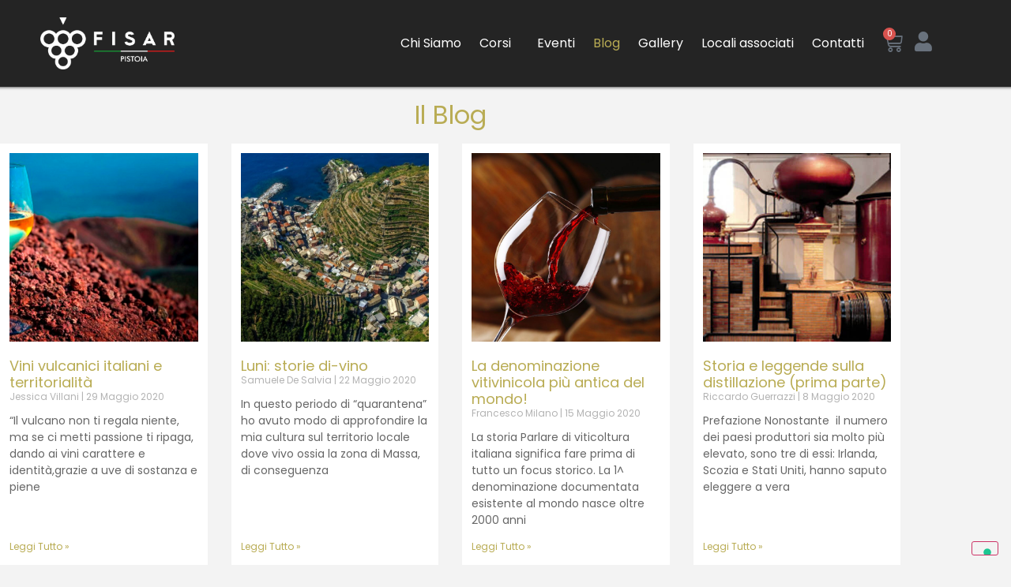

--- FILE ---
content_type: text/html; charset=UTF-8
request_url: https://www.fisar-pistoia.it/category/blog/page/2/
body_size: 15732
content:
<!doctype html>
<html lang="it-IT">
<head>
	<meta charset="UTF-8">
	<meta name="viewport" content="width=device-width, initial-scale=1">
	<link rel="profile" href="https://gmpg.org/xfn/11">
				<script type="text/javascript" class="_iub_cs_skip">
				var _iub = _iub || {};
				_iub.csConfiguration = _iub.csConfiguration || {};
				_iub.csConfiguration.siteId = "3888417";
				_iub.csConfiguration.cookiePolicyId = "22827238";
							</script>
			<script class="_iub_cs_skip" src="https://cs.iubenda.com/autoblocking/3888417.js" fetchpriority="low"></script>
			<meta name='robots' content='index, follow, max-image-preview:large, max-snippet:-1, max-video-preview:-1' />

	<!-- This site is optimized with the Yoast SEO plugin v26.7 - https://yoast.com/wordpress/plugins/seo/ -->
	<title>Blog Archivi | Pagina 2 di 2 | Fisar Pistoia</title>
	<link rel="canonical" href="https://www.fisar-pistoia.it/category/blog/page/2/" />
	<link rel="prev" href="https://www.fisar-pistoia.it/category/blog/" />
	<meta property="og:locale" content="it_IT" />
	<meta property="og:type" content="article" />
	<meta property="og:title" content="Blog Archivi | Pagina 2 di 2 | Fisar Pistoia" />
	<meta property="og:url" content="https://www.fisar-pistoia.it/category/blog/" />
	<meta property="og:site_name" content="Fisar Pistoia" />
	<meta name="twitter:card" content="summary_large_image" />
	<script type="application/ld+json" class="yoast-schema-graph">{"@context":"https://schema.org","@graph":[{"@type":"CollectionPage","@id":"https://www.fisar-pistoia.it/category/blog/","url":"https://www.fisar-pistoia.it/category/blog/page/2/","name":"Blog Archivi | Pagina 2 di 2 | Fisar Pistoia","isPartOf":{"@id":"https://www.fisar-pistoia.it/#website"},"primaryImageOfPage":{"@id":"https://www.fisar-pistoia.it/category/blog/page/2/#primaryimage"},"image":{"@id":"https://www.fisar-pistoia.it/category/blog/page/2/#primaryimage"},"thumbnailUrl":"https://www.fisar-pistoia.it/wp-content/uploads/2020/05/b_Articoli_3031_96.png","breadcrumb":{"@id":"https://www.fisar-pistoia.it/category/blog/page/2/#breadcrumb"},"inLanguage":"it-IT"},{"@type":"ImageObject","inLanguage":"it-IT","@id":"https://www.fisar-pistoia.it/category/blog/page/2/#primaryimage","url":"https://www.fisar-pistoia.it/wp-content/uploads/2020/05/b_Articoli_3031_96.png","contentUrl":"https://www.fisar-pistoia.it/wp-content/uploads/2020/05/b_Articoli_3031_96.png","width":900,"height":435},{"@type":"BreadcrumbList","@id":"https://www.fisar-pistoia.it/category/blog/page/2/#breadcrumb","itemListElement":[{"@type":"ListItem","position":1,"name":"Home","item":"https://www.fisar-pistoia.it/"},{"@type":"ListItem","position":2,"name":"Blog"}]},{"@type":"WebSite","@id":"https://www.fisar-pistoia.it/#website","url":"https://www.fisar-pistoia.it/","name":"Fisar Pistoia","description":"","publisher":{"@id":"https://www.fisar-pistoia.it/#organization"},"potentialAction":[{"@type":"SearchAction","target":{"@type":"EntryPoint","urlTemplate":"https://www.fisar-pistoia.it/?s={search_term_string}"},"query-input":{"@type":"PropertyValueSpecification","valueRequired":true,"valueName":"search_term_string"}}],"inLanguage":"it-IT"},{"@type":"Organization","@id":"https://www.fisar-pistoia.it/#organization","name":"Fisar Pistoia","url":"https://www.fisar-pistoia.it/","logo":{"@type":"ImageObject","inLanguage":"it-IT","@id":"https://www.fisar-pistoia.it/#/schema/logo/image/","url":"https://www.fisar-pistoia.it/wp-content/uploads/2023/03/Risorsa-3@4x.png","contentUrl":"https://www.fisar-pistoia.it/wp-content/uploads/2023/03/Risorsa-3@4x.png","width":1008,"height":1172,"caption":"Fisar Pistoia"},"image":{"@id":"https://www.fisar-pistoia.it/#/schema/logo/image/"},"sameAs":["https://www.facebook.com/profile.php?id=100088892693864","https://www.instagram.com/fisar.pistoia"]}]}</script>
	<!-- / Yoast SEO plugin. -->


<link rel='dns-prefetch' href='//cdn.iubenda.com' />
<link rel='dns-prefetch' href='//www.googletagmanager.com' />
<link rel='dns-prefetch' href='//maxcdn.bootstrapcdn.com' />
<link rel='dns-prefetch' href='//use.fontawesome.com' />
<link rel="alternate" type="application/rss+xml" title="Fisar Pistoia &raquo; Feed" href="https://www.fisar-pistoia.it/feed/" />
<link rel="alternate" type="application/rss+xml" title="Fisar Pistoia &raquo; Feed dei commenti" href="https://www.fisar-pistoia.it/comments/feed/" />
<link rel="alternate" type="application/rss+xml" title="Fisar Pistoia &raquo; Blog Feed della categoria" href="https://www.fisar-pistoia.it/category/blog/feed/" />
<style id='wp-img-auto-sizes-contain-inline-css'>
img:is([sizes=auto i],[sizes^="auto," i]){contain-intrinsic-size:3000px 1500px}
/*# sourceURL=wp-img-auto-sizes-contain-inline-css */
</style>
<link rel='stylesheet' id='partial-payment-blocks-integration-css' href='https://www.fisar-pistoia.it/wp-content/plugins/woo-wallet/build/partial-payment/style-index.css?ver=1.5.15' media='all' />
<link rel='stylesheet' id='sbi_styles-css' href='https://www.fisar-pistoia.it/wp-content/plugins/instagram-feed/css/sbi-styles.min.css?ver=6.10.0' media='all' />
<style id='wp-emoji-styles-inline-css'>

	img.wp-smiley, img.emoji {
		display: inline !important;
		border: none !important;
		box-shadow: none !important;
		height: 1em !important;
		width: 1em !important;
		margin: 0 0.07em !important;
		vertical-align: -0.1em !important;
		background: none !important;
		padding: 0 !important;
	}
/*# sourceURL=wp-emoji-styles-inline-css */
</style>
<link rel='stylesheet' id='wp-block-library-css' href='https://www.fisar-pistoia.it/wp-includes/css/dist/block-library/style.min.css?ver=6.9' media='all' />
<style id='filebird-block-filebird-gallery-style-inline-css'>
ul.filebird-block-filebird-gallery{margin:auto!important;padding:0!important;width:100%}ul.filebird-block-filebird-gallery.layout-grid{display:grid;grid-gap:20px;align-items:stretch;grid-template-columns:repeat(var(--columns),1fr);justify-items:stretch}ul.filebird-block-filebird-gallery.layout-grid li img{border:1px solid #ccc;box-shadow:2px 2px 6px 0 rgba(0,0,0,.3);height:100%;max-width:100%;-o-object-fit:cover;object-fit:cover;width:100%}ul.filebird-block-filebird-gallery.layout-masonry{-moz-column-count:var(--columns);-moz-column-gap:var(--space);column-gap:var(--space);-moz-column-width:var(--min-width);columns:var(--min-width) var(--columns);display:block;overflow:auto}ul.filebird-block-filebird-gallery.layout-masonry li{margin-bottom:var(--space)}ul.filebird-block-filebird-gallery li{list-style:none}ul.filebird-block-filebird-gallery li figure{height:100%;margin:0;padding:0;position:relative;width:100%}ul.filebird-block-filebird-gallery li figure figcaption{background:linear-gradient(0deg,rgba(0,0,0,.7),rgba(0,0,0,.3) 70%,transparent);bottom:0;box-sizing:border-box;color:#fff;font-size:.8em;margin:0;max-height:100%;overflow:auto;padding:3em .77em .7em;position:absolute;text-align:center;width:100%;z-index:2}ul.filebird-block-filebird-gallery li figure figcaption a{color:inherit}

/*# sourceURL=https://www.fisar-pistoia.it/wp-content/plugins/filebird/blocks/filebird-gallery/build/style-index.css */
</style>
<style id='font-awesome-svg-styles-default-inline-css'>
.svg-inline--fa {
  display: inline-block;
  height: 1em;
  overflow: visible;
  vertical-align: -.125em;
}
/*# sourceURL=font-awesome-svg-styles-default-inline-css */
</style>
<link rel='stylesheet' id='font-awesome-svg-styles-css' href='https://www.fisar-pistoia.it/wp-content/uploads/font-awesome/v6.4.0/css/svg-with-js.css' media='all' />
<style id='font-awesome-svg-styles-inline-css'>
   .wp-block-font-awesome-icon svg::before,
   .wp-rich-text-font-awesome-icon svg::before {content: unset;}
/*# sourceURL=font-awesome-svg-styles-inline-css */
</style>
<style id='global-styles-inline-css'>
:root{--wp--preset--aspect-ratio--square: 1;--wp--preset--aspect-ratio--4-3: 4/3;--wp--preset--aspect-ratio--3-4: 3/4;--wp--preset--aspect-ratio--3-2: 3/2;--wp--preset--aspect-ratio--2-3: 2/3;--wp--preset--aspect-ratio--16-9: 16/9;--wp--preset--aspect-ratio--9-16: 9/16;--wp--preset--color--black: #000000;--wp--preset--color--cyan-bluish-gray: #abb8c3;--wp--preset--color--white: #ffffff;--wp--preset--color--pale-pink: #f78da7;--wp--preset--color--vivid-red: #cf2e2e;--wp--preset--color--luminous-vivid-orange: #ff6900;--wp--preset--color--luminous-vivid-amber: #fcb900;--wp--preset--color--light-green-cyan: #7bdcb5;--wp--preset--color--vivid-green-cyan: #00d084;--wp--preset--color--pale-cyan-blue: #8ed1fc;--wp--preset--color--vivid-cyan-blue: #0693e3;--wp--preset--color--vivid-purple: #9b51e0;--wp--preset--gradient--vivid-cyan-blue-to-vivid-purple: linear-gradient(135deg,rgb(6,147,227) 0%,rgb(155,81,224) 100%);--wp--preset--gradient--light-green-cyan-to-vivid-green-cyan: linear-gradient(135deg,rgb(122,220,180) 0%,rgb(0,208,130) 100%);--wp--preset--gradient--luminous-vivid-amber-to-luminous-vivid-orange: linear-gradient(135deg,rgb(252,185,0) 0%,rgb(255,105,0) 100%);--wp--preset--gradient--luminous-vivid-orange-to-vivid-red: linear-gradient(135deg,rgb(255,105,0) 0%,rgb(207,46,46) 100%);--wp--preset--gradient--very-light-gray-to-cyan-bluish-gray: linear-gradient(135deg,rgb(238,238,238) 0%,rgb(169,184,195) 100%);--wp--preset--gradient--cool-to-warm-spectrum: linear-gradient(135deg,rgb(74,234,220) 0%,rgb(151,120,209) 20%,rgb(207,42,186) 40%,rgb(238,44,130) 60%,rgb(251,105,98) 80%,rgb(254,248,76) 100%);--wp--preset--gradient--blush-light-purple: linear-gradient(135deg,rgb(255,206,236) 0%,rgb(152,150,240) 100%);--wp--preset--gradient--blush-bordeaux: linear-gradient(135deg,rgb(254,205,165) 0%,rgb(254,45,45) 50%,rgb(107,0,62) 100%);--wp--preset--gradient--luminous-dusk: linear-gradient(135deg,rgb(255,203,112) 0%,rgb(199,81,192) 50%,rgb(65,88,208) 100%);--wp--preset--gradient--pale-ocean: linear-gradient(135deg,rgb(255,245,203) 0%,rgb(182,227,212) 50%,rgb(51,167,181) 100%);--wp--preset--gradient--electric-grass: linear-gradient(135deg,rgb(202,248,128) 0%,rgb(113,206,126) 100%);--wp--preset--gradient--midnight: linear-gradient(135deg,rgb(2,3,129) 0%,rgb(40,116,252) 100%);--wp--preset--font-size--small: 13px;--wp--preset--font-size--medium: 20px;--wp--preset--font-size--large: 36px;--wp--preset--font-size--x-large: 42px;--wp--preset--spacing--20: 0.44rem;--wp--preset--spacing--30: 0.67rem;--wp--preset--spacing--40: 1rem;--wp--preset--spacing--50: 1.5rem;--wp--preset--spacing--60: 2.25rem;--wp--preset--spacing--70: 3.38rem;--wp--preset--spacing--80: 5.06rem;--wp--preset--shadow--natural: 6px 6px 9px rgba(0, 0, 0, 0.2);--wp--preset--shadow--deep: 12px 12px 50px rgba(0, 0, 0, 0.4);--wp--preset--shadow--sharp: 6px 6px 0px rgba(0, 0, 0, 0.2);--wp--preset--shadow--outlined: 6px 6px 0px -3px rgb(255, 255, 255), 6px 6px rgb(0, 0, 0);--wp--preset--shadow--crisp: 6px 6px 0px rgb(0, 0, 0);}:root { --wp--style--global--content-size: 800px;--wp--style--global--wide-size: 1200px; }:where(body) { margin: 0; }.wp-site-blocks > .alignleft { float: left; margin-right: 2em; }.wp-site-blocks > .alignright { float: right; margin-left: 2em; }.wp-site-blocks > .aligncenter { justify-content: center; margin-left: auto; margin-right: auto; }:where(.wp-site-blocks) > * { margin-block-start: 24px; margin-block-end: 0; }:where(.wp-site-blocks) > :first-child { margin-block-start: 0; }:where(.wp-site-blocks) > :last-child { margin-block-end: 0; }:root { --wp--style--block-gap: 24px; }:root :where(.is-layout-flow) > :first-child{margin-block-start: 0;}:root :where(.is-layout-flow) > :last-child{margin-block-end: 0;}:root :where(.is-layout-flow) > *{margin-block-start: 24px;margin-block-end: 0;}:root :where(.is-layout-constrained) > :first-child{margin-block-start: 0;}:root :where(.is-layout-constrained) > :last-child{margin-block-end: 0;}:root :where(.is-layout-constrained) > *{margin-block-start: 24px;margin-block-end: 0;}:root :where(.is-layout-flex){gap: 24px;}:root :where(.is-layout-grid){gap: 24px;}.is-layout-flow > .alignleft{float: left;margin-inline-start: 0;margin-inline-end: 2em;}.is-layout-flow > .alignright{float: right;margin-inline-start: 2em;margin-inline-end: 0;}.is-layout-flow > .aligncenter{margin-left: auto !important;margin-right: auto !important;}.is-layout-constrained > .alignleft{float: left;margin-inline-start: 0;margin-inline-end: 2em;}.is-layout-constrained > .alignright{float: right;margin-inline-start: 2em;margin-inline-end: 0;}.is-layout-constrained > .aligncenter{margin-left: auto !important;margin-right: auto !important;}.is-layout-constrained > :where(:not(.alignleft):not(.alignright):not(.alignfull)){max-width: var(--wp--style--global--content-size);margin-left: auto !important;margin-right: auto !important;}.is-layout-constrained > .alignwide{max-width: var(--wp--style--global--wide-size);}body .is-layout-flex{display: flex;}.is-layout-flex{flex-wrap: wrap;align-items: center;}.is-layout-flex > :is(*, div){margin: 0;}body .is-layout-grid{display: grid;}.is-layout-grid > :is(*, div){margin: 0;}body{padding-top: 0px;padding-right: 0px;padding-bottom: 0px;padding-left: 0px;}a:where(:not(.wp-element-button)){text-decoration: underline;}:root :where(.wp-element-button, .wp-block-button__link){background-color: #32373c;border-width: 0;color: #fff;font-family: inherit;font-size: inherit;font-style: inherit;font-weight: inherit;letter-spacing: inherit;line-height: inherit;padding-top: calc(0.667em + 2px);padding-right: calc(1.333em + 2px);padding-bottom: calc(0.667em + 2px);padding-left: calc(1.333em + 2px);text-decoration: none;text-transform: inherit;}.has-black-color{color: var(--wp--preset--color--black) !important;}.has-cyan-bluish-gray-color{color: var(--wp--preset--color--cyan-bluish-gray) !important;}.has-white-color{color: var(--wp--preset--color--white) !important;}.has-pale-pink-color{color: var(--wp--preset--color--pale-pink) !important;}.has-vivid-red-color{color: var(--wp--preset--color--vivid-red) !important;}.has-luminous-vivid-orange-color{color: var(--wp--preset--color--luminous-vivid-orange) !important;}.has-luminous-vivid-amber-color{color: var(--wp--preset--color--luminous-vivid-amber) !important;}.has-light-green-cyan-color{color: var(--wp--preset--color--light-green-cyan) !important;}.has-vivid-green-cyan-color{color: var(--wp--preset--color--vivid-green-cyan) !important;}.has-pale-cyan-blue-color{color: var(--wp--preset--color--pale-cyan-blue) !important;}.has-vivid-cyan-blue-color{color: var(--wp--preset--color--vivid-cyan-blue) !important;}.has-vivid-purple-color{color: var(--wp--preset--color--vivid-purple) !important;}.has-black-background-color{background-color: var(--wp--preset--color--black) !important;}.has-cyan-bluish-gray-background-color{background-color: var(--wp--preset--color--cyan-bluish-gray) !important;}.has-white-background-color{background-color: var(--wp--preset--color--white) !important;}.has-pale-pink-background-color{background-color: var(--wp--preset--color--pale-pink) !important;}.has-vivid-red-background-color{background-color: var(--wp--preset--color--vivid-red) !important;}.has-luminous-vivid-orange-background-color{background-color: var(--wp--preset--color--luminous-vivid-orange) !important;}.has-luminous-vivid-amber-background-color{background-color: var(--wp--preset--color--luminous-vivid-amber) !important;}.has-light-green-cyan-background-color{background-color: var(--wp--preset--color--light-green-cyan) !important;}.has-vivid-green-cyan-background-color{background-color: var(--wp--preset--color--vivid-green-cyan) !important;}.has-pale-cyan-blue-background-color{background-color: var(--wp--preset--color--pale-cyan-blue) !important;}.has-vivid-cyan-blue-background-color{background-color: var(--wp--preset--color--vivid-cyan-blue) !important;}.has-vivid-purple-background-color{background-color: var(--wp--preset--color--vivid-purple) !important;}.has-black-border-color{border-color: var(--wp--preset--color--black) !important;}.has-cyan-bluish-gray-border-color{border-color: var(--wp--preset--color--cyan-bluish-gray) !important;}.has-white-border-color{border-color: var(--wp--preset--color--white) !important;}.has-pale-pink-border-color{border-color: var(--wp--preset--color--pale-pink) !important;}.has-vivid-red-border-color{border-color: var(--wp--preset--color--vivid-red) !important;}.has-luminous-vivid-orange-border-color{border-color: var(--wp--preset--color--luminous-vivid-orange) !important;}.has-luminous-vivid-amber-border-color{border-color: var(--wp--preset--color--luminous-vivid-amber) !important;}.has-light-green-cyan-border-color{border-color: var(--wp--preset--color--light-green-cyan) !important;}.has-vivid-green-cyan-border-color{border-color: var(--wp--preset--color--vivid-green-cyan) !important;}.has-pale-cyan-blue-border-color{border-color: var(--wp--preset--color--pale-cyan-blue) !important;}.has-vivid-cyan-blue-border-color{border-color: var(--wp--preset--color--vivid-cyan-blue) !important;}.has-vivid-purple-border-color{border-color: var(--wp--preset--color--vivid-purple) !important;}.has-vivid-cyan-blue-to-vivid-purple-gradient-background{background: var(--wp--preset--gradient--vivid-cyan-blue-to-vivid-purple) !important;}.has-light-green-cyan-to-vivid-green-cyan-gradient-background{background: var(--wp--preset--gradient--light-green-cyan-to-vivid-green-cyan) !important;}.has-luminous-vivid-amber-to-luminous-vivid-orange-gradient-background{background: var(--wp--preset--gradient--luminous-vivid-amber-to-luminous-vivid-orange) !important;}.has-luminous-vivid-orange-to-vivid-red-gradient-background{background: var(--wp--preset--gradient--luminous-vivid-orange-to-vivid-red) !important;}.has-very-light-gray-to-cyan-bluish-gray-gradient-background{background: var(--wp--preset--gradient--very-light-gray-to-cyan-bluish-gray) !important;}.has-cool-to-warm-spectrum-gradient-background{background: var(--wp--preset--gradient--cool-to-warm-spectrum) !important;}.has-blush-light-purple-gradient-background{background: var(--wp--preset--gradient--blush-light-purple) !important;}.has-blush-bordeaux-gradient-background{background: var(--wp--preset--gradient--blush-bordeaux) !important;}.has-luminous-dusk-gradient-background{background: var(--wp--preset--gradient--luminous-dusk) !important;}.has-pale-ocean-gradient-background{background: var(--wp--preset--gradient--pale-ocean) !important;}.has-electric-grass-gradient-background{background: var(--wp--preset--gradient--electric-grass) !important;}.has-midnight-gradient-background{background: var(--wp--preset--gradient--midnight) !important;}.has-small-font-size{font-size: var(--wp--preset--font-size--small) !important;}.has-medium-font-size{font-size: var(--wp--preset--font-size--medium) !important;}.has-large-font-size{font-size: var(--wp--preset--font-size--large) !important;}.has-x-large-font-size{font-size: var(--wp--preset--font-size--x-large) !important;}
:root :where(.wp-block-pullquote){font-size: 1.5em;line-height: 1.6;}
/*# sourceURL=global-styles-inline-css */
</style>
<link rel='stylesheet' id='woocommerce-layout-css' href='https://www.fisar-pistoia.it/wp-content/plugins/woocommerce/assets/css/woocommerce-layout.css?ver=10.4.3' media='all' />
<link rel='stylesheet' id='woocommerce-smallscreen-css' href='https://www.fisar-pistoia.it/wp-content/plugins/woocommerce/assets/css/woocommerce-smallscreen.css?ver=10.4.3' media='only screen and (max-width: 768px)' />
<link rel='stylesheet' id='woocommerce-general-css' href='https://www.fisar-pistoia.it/wp-content/plugins/woocommerce/assets/css/woocommerce.css?ver=10.4.3' media='all' />
<style id='woocommerce-inline-inline-css'>
.woocommerce form .form-row .required { visibility: visible; }
/*# sourceURL=woocommerce-inline-inline-css */
</style>
<link rel='stylesheet' id='cff-css' href='https://www.fisar-pistoia.it/wp-content/plugins/custom-facebook-feed/assets/css/cff-style.min.css?ver=4.3.4' media='all' />
<link rel='stylesheet' id='sb-font-awesome-css' href='https://maxcdn.bootstrapcdn.com/font-awesome/4.7.0/css/font-awesome.min.css?ver=6.9' media='all' />
<link rel='stylesheet' id='jquery-ui-style-css' href='https://www.fisar-pistoia.it/wp-content/plugins/woocommerce-jetpack/includes/css/jquery-ui.css?ver=1769764103' media='all' />
<link rel='stylesheet' id='wcj-timepicker-style-css' href='https://www.fisar-pistoia.it/wp-content/plugins/woocommerce-jetpack/includes/lib/timepicker/jquery.timepicker.min.css?ver=7.9.0' media='all' />
<link rel='stylesheet' id='hello-elementor-css' href='https://www.fisar-pistoia.it/wp-content/themes/hello-elementor/assets/css/reset.css?ver=3.4.5' media='all' />
<link rel='stylesheet' id='hello-elementor-theme-style-css' href='https://www.fisar-pistoia.it/wp-content/themes/hello-elementor/assets/css/theme.css?ver=3.4.5' media='all' />
<link rel='stylesheet' id='hello-elementor-header-footer-css' href='https://www.fisar-pistoia.it/wp-content/themes/hello-elementor/assets/css/header-footer.css?ver=3.4.5' media='all' />
<link rel='stylesheet' id='elementor-frontend-css' href='https://www.fisar-pistoia.it/wp-content/plugins/elementor/assets/css/frontend.min.css?ver=3.34.1' media='all' />
<link rel='stylesheet' id='elementor-post-5-css' href='https://www.fisar-pistoia.it/wp-content/uploads/elementor/css/post-5.css?ver=1769482835' media='all' />
<link rel='stylesheet' id='font-awesome-official-css' href='https://use.fontawesome.com/releases/v6.4.0/css/all.css' media='all' integrity="sha384-iw3OoTErCYJJB9mCa8LNS2hbsQ7M3C0EpIsO/H5+EGAkPGc6rk+V8i04oW/K5xq0" crossorigin="anonymous" />
<link rel='stylesheet' id='widget-image-css' href='https://www.fisar-pistoia.it/wp-content/plugins/elementor/assets/css/widget-image.min.css?ver=3.34.1' media='all' />
<link rel='stylesheet' id='widget-nav-menu-css' href='https://www.fisar-pistoia.it/wp-content/plugins/elementor-pro/assets/css/widget-nav-menu.min.css?ver=3.34.0' media='all' />
<link rel='stylesheet' id='widget-woocommerce-menu-cart-css' href='https://www.fisar-pistoia.it/wp-content/plugins/elementor-pro/assets/css/widget-woocommerce-menu-cart.min.css?ver=3.34.0' media='all' />
<link rel='stylesheet' id='widget-social-icons-css' href='https://www.fisar-pistoia.it/wp-content/plugins/elementor/assets/css/widget-social-icons.min.css?ver=3.34.1' media='all' />
<link rel='stylesheet' id='e-apple-webkit-css' href='https://www.fisar-pistoia.it/wp-content/plugins/elementor/assets/css/conditionals/apple-webkit.min.css?ver=3.34.1' media='all' />
<link rel='stylesheet' id='widget-heading-css' href='https://www.fisar-pistoia.it/wp-content/plugins/elementor/assets/css/widget-heading.min.css?ver=3.34.1' media='all' />
<link rel='stylesheet' id='widget-posts-css' href='https://www.fisar-pistoia.it/wp-content/plugins/elementor-pro/assets/css/widget-posts.min.css?ver=3.34.0' media='all' />
<link rel='stylesheet' id='elementor-icons-css' href='https://www.fisar-pistoia.it/wp-content/plugins/elementor/assets/lib/eicons/css/elementor-icons.min.css?ver=5.45.0' media='all' />
<link rel='stylesheet' id='cffstyles-css' href='https://www.fisar-pistoia.it/wp-content/plugins/custom-facebook-feed/assets/css/cff-style.min.css?ver=4.3.4' media='all' />
<link rel='stylesheet' id='sbistyles-css' href='https://www.fisar-pistoia.it/wp-content/plugins/instagram-feed/css/sbi-styles.min.css?ver=6.10.0' media='all' />
<link rel='stylesheet' id='elementor-post-2696-css' href='https://www.fisar-pistoia.it/wp-content/uploads/elementor/css/post-2696.css?ver=1769482835' media='all' />
<link rel='stylesheet' id='elementor-post-20-css' href='https://www.fisar-pistoia.it/wp-content/uploads/elementor/css/post-20.css?ver=1769482835' media='all' />
<link rel='stylesheet' id='elementor-post-452-css' href='https://www.fisar-pistoia.it/wp-content/uploads/elementor/css/post-452.css?ver=1769492720' media='all' />
<link rel='stylesheet' id='cwginstock_frontend_css-css' href='https://www.fisar-pistoia.it/wp-content/plugins/back-in-stock-notifier-for-woocommerce/assets/css/frontend.min.css?ver=6.3.0' media='' />
<style id='cwginstock_frontend_css-inline-css'>
.cwginstock-subscribe-form {width:100%;}
.cwginstock-panel-heading {color:#ffffff !important; background:#b9ac54 !important; border-color:#b9ac54 !important;}
.cwgstock_button{ font-size:14px !important; color: #ffffff !important; background:#b9ac54 !important;}
.cwginstock-panel-heading h4 {color:#ffffff !important; font-size:18px !important;}
.cwginstock-panel-primary {border-color:#b9ac54 !important;}
.cwginstock-subscribe-form{}
.cwginstock-panel-heading {}
.cwg_popup_submit{   }
.cwginstocksuccess{color: !important;}
.cwginstockerror{color: !important;}
/*# sourceURL=cwginstock_frontend_css-inline-css */
</style>
<link rel='stylesheet' id='cwginstock_bootstrap-css' href='https://www.fisar-pistoia.it/wp-content/plugins/back-in-stock-notifier-for-woocommerce/assets/css/bootstrap.min.css?ver=6.3.0' media='' />
<link rel='stylesheet' id='font-awesome-official-v4shim-css' href='https://use.fontawesome.com/releases/v6.4.0/css/v4-shims.css' media='all' integrity="sha384-TjXU13dTMPo+5ZlOUI1IGXvpmajjoetPqbUJqTx+uZ1bGwylKHNEItuVe/mg/H6l" crossorigin="anonymous" />
<link rel='stylesheet' id='elementor-gf-local-roboto-css' href='https://www.fisar-pistoia.it/wp-content/uploads/elementor/google-fonts/css/roboto.css?ver=1742550455' media='all' />
<link rel='stylesheet' id='elementor-gf-local-robotoslab-css' href='https://www.fisar-pistoia.it/wp-content/uploads/elementor/google-fonts/css/robotoslab.css?ver=1742550458' media='all' />
<link rel='stylesheet' id='elementor-gf-local-poppins-css' href='https://www.fisar-pistoia.it/wp-content/uploads/elementor/google-fonts/css/poppins.css?ver=1742550459' media='all' />
<link rel='stylesheet' id='elementor-icons-shared-0-css' href='https://www.fisar-pistoia.it/wp-content/plugins/elementor/assets/lib/font-awesome/css/fontawesome.min.css?ver=5.15.3' media='all' />
<link rel='stylesheet' id='elementor-icons-fa-solid-css' href='https://www.fisar-pistoia.it/wp-content/plugins/elementor/assets/lib/font-awesome/css/solid.min.css?ver=5.15.3' media='all' />
<link rel='stylesheet' id='elementor-icons-fa-brands-css' href='https://www.fisar-pistoia.it/wp-content/plugins/elementor/assets/lib/font-awesome/css/brands.min.css?ver=5.15.3' media='all' />

<script  type="text/javascript" class=" _iub_cs_skip" id="iubenda-head-inline-scripts-0">
var _iub = _iub || [];
_iub.csConfiguration = {"siteId":3888417,"cookiePolicyId":22827238,"lang":"it","storage":{"useSiteId":true}};

//# sourceURL=iubenda-head-inline-scripts-0
</script>
<script  type="text/javascript" charset="UTF-8" async="" class=" _iub_cs_skip" src="//cdn.iubenda.com/cs/iubenda_cs.js?ver=3.12.5" id="iubenda-head-scripts-1-js"></script>
<script src="https://www.fisar-pistoia.it/wp-includes/js/jquery/jquery.min.js?ver=3.7.1" id="jquery-core-js"></script>
<script src="https://www.fisar-pistoia.it/wp-includes/js/jquery/jquery-migrate.min.js?ver=3.4.1" id="jquery-migrate-js"></script>
<script src="https://www.fisar-pistoia.it/wp-content/plugins/woocommerce/assets/js/jquery-blockui/jquery.blockUI.min.js?ver=2.7.0-wc.10.4.3" id="wc-jquery-blockui-js" data-wp-strategy="defer"></script>
<script id="wc-add-to-cart-js-extra">
var wc_add_to_cart_params = {"ajax_url":"/wp-admin/admin-ajax.php","wc_ajax_url":"/?wc-ajax=%%endpoint%%","i18n_view_cart":"Visualizza carrello","cart_url":"https://www.fisar-pistoia.it/carrello/","is_cart":"","cart_redirect_after_add":"no"};
//# sourceURL=wc-add-to-cart-js-extra
</script>
<script src="https://www.fisar-pistoia.it/wp-content/plugins/woocommerce/assets/js/frontend/add-to-cart.min.js?ver=10.4.3" id="wc-add-to-cart-js" defer data-wp-strategy="defer"></script>
<script src="https://www.fisar-pistoia.it/wp-content/plugins/woocommerce/assets/js/js-cookie/js.cookie.min.js?ver=2.1.4-wc.10.4.3" id="wc-js-cookie-js" defer data-wp-strategy="defer"></script>
<script id="woocommerce-js-extra">
var woocommerce_params = {"ajax_url":"/wp-admin/admin-ajax.php","wc_ajax_url":"/?wc-ajax=%%endpoint%%","i18n_password_show":"Mostra password","i18n_password_hide":"Nascondi password"};
//# sourceURL=woocommerce-js-extra
</script>
<script src="https://www.fisar-pistoia.it/wp-content/plugins/woocommerce/assets/js/frontend/woocommerce.min.js?ver=10.4.3" id="woocommerce-js" defer data-wp-strategy="defer"></script>

<!-- Snippet del tag Google (gtag.js) aggiunto da Site Kit -->
<!-- Snippet Google Analytics aggiunto da Site Kit -->
<script src="https://www.googletagmanager.com/gtag/js?id=G-GN8KR1J9C6" id="google_gtagjs-js" async></script>
<script id="google_gtagjs-js-after">
window.dataLayer = window.dataLayer || [];function gtag(){dataLayer.push(arguments);}
gtag("set","linker",{"domains":["www.fisar-pistoia.it"]});
gtag("js", new Date());
gtag("set", "developer_id.dZTNiMT", true);
gtag("config", "G-GN8KR1J9C6");
//# sourceURL=google_gtagjs-js-after
</script>
<link rel="https://api.w.org/" href="https://www.fisar-pistoia.it/wp-json/" /><link rel="alternate" title="JSON" type="application/json" href="https://www.fisar-pistoia.it/wp-json/wp/v2/categories/8" /><link rel="EditURI" type="application/rsd+xml" title="RSD" href="https://www.fisar-pistoia.it/xmlrpc.php?rsd" />
<meta name="generator" content="WordPress 6.9" />
<meta name="generator" content="WooCommerce 10.4.3" />
<meta name="generator" content="Site Kit by Google 1.171.0" />	<noscript><style>.woocommerce-product-gallery{ opacity: 1 !important; }</style></noscript>
	<meta name="generator" content="Elementor 3.34.1; features: additional_custom_breakpoints; settings: css_print_method-external, google_font-enabled, font_display-swap">
			<style>
				.e-con.e-parent:nth-of-type(n+4):not(.e-lazyloaded):not(.e-no-lazyload),
				.e-con.e-parent:nth-of-type(n+4):not(.e-lazyloaded):not(.e-no-lazyload) * {
					background-image: none !important;
				}
				@media screen and (max-height: 1024px) {
					.e-con.e-parent:nth-of-type(n+3):not(.e-lazyloaded):not(.e-no-lazyload),
					.e-con.e-parent:nth-of-type(n+3):not(.e-lazyloaded):not(.e-no-lazyload) * {
						background-image: none !important;
					}
				}
				@media screen and (max-height: 640px) {
					.e-con.e-parent:nth-of-type(n+2):not(.e-lazyloaded):not(.e-no-lazyload),
					.e-con.e-parent:nth-of-type(n+2):not(.e-lazyloaded):not(.e-no-lazyload) * {
						background-image: none !important;
					}
				}
			</style>
			<link rel="icon" href="https://www.fisar-pistoia.it/wp-content/uploads/2023/03/favicon-100x100.png" sizes="32x32" />
<link rel="icon" href="https://www.fisar-pistoia.it/wp-content/uploads/2023/03/favicon.png" sizes="192x192" />
<link rel="apple-touch-icon" href="https://www.fisar-pistoia.it/wp-content/uploads/2023/03/favicon.png" />
<meta name="msapplication-TileImage" content="https://www.fisar-pistoia.it/wp-content/uploads/2023/03/favicon.png" />
</head>
<body class="archive paged category category-blog category-8 wp-custom-logo wp-embed-responsive paged-2 category-paged-2 wp-theme-hello-elementor theme-hello-elementor woocommerce-no-js hello-elementor-default elementor-page-452 elementor-default elementor-template-full-width elementor-kit-5">


<a class="skip-link screen-reader-text" href="#content">Vai al contenuto</a>

		<header data-elementor-type="header" data-elementor-id="2696" class="elementor elementor-2696 elementor-location-header" data-elementor-post-type="elementor_library">
					<header class="elementor-section elementor-top-section elementor-element elementor-element-55884e3a elementor-section-height-min-height elementor-section-boxed elementor-section-height-default elementor-section-items-middle" data-id="55884e3a" data-element_type="section" data-settings="{&quot;background_background&quot;:&quot;classic&quot;}">
						<div class="elementor-container elementor-column-gap-default">
					<div class="elementor-column elementor-col-50 elementor-top-column elementor-element elementor-element-f4db34d" data-id="f4db34d" data-element_type="column">
			<div class="elementor-widget-wrap elementor-element-populated">
						<div class="elementor-element elementor-element-50f5342 elementor-widget__width-initial elementor-widget-tablet__width-initial elementor-widget-mobile__width-initial elementor-widget elementor-widget-image" data-id="50f5342" data-element_type="widget" data-widget_type="image.default">
				<div class="elementor-widget-container">
																<a href="https://www.fisar-pistoia.it">
							<img fetchpriority="high" width="800" height="315" src="https://www.fisar-pistoia.it/wp-content/uploads/2023/03/Risorsa-4@4x-1024x403.png" class="attachment-large size-large wp-image-345" alt="" srcset="https://www.fisar-pistoia.it/wp-content/uploads/2023/03/Risorsa-4@4x-1024x403.png 1024w, https://www.fisar-pistoia.it/wp-content/uploads/2023/03/Risorsa-4@4x-600x236.png 600w, https://www.fisar-pistoia.it/wp-content/uploads/2023/03/Risorsa-4@4x-300x118.png 300w, https://www.fisar-pistoia.it/wp-content/uploads/2023/03/Risorsa-4@4x-768x303.png 768w, https://www.fisar-pistoia.it/wp-content/uploads/2023/03/Risorsa-4@4x-1536x605.png 1536w, https://www.fisar-pistoia.it/wp-content/uploads/2023/03/Risorsa-4@4x-1568x618.png 1568w, https://www.fisar-pistoia.it/wp-content/uploads/2023/03/Risorsa-4@4x.png 1678w" sizes="(max-width: 800px) 100vw, 800px" />								</a>
															</div>
				</div>
					</div>
		</div>
				<div class="elementor-column elementor-col-50 elementor-top-column elementor-element elementor-element-3dc248dc" data-id="3dc248dc" data-element_type="column">
			<div class="elementor-widget-wrap elementor-element-populated">
						<div class="elementor-element elementor-element-30fbf818 elementor-nav-menu__align-end elementor-widget__width-initial elementor-nav-menu--stretch elementor-nav-menu__text-align-center elementor-widget-tablet__width-initial elementor-nav-menu--dropdown-tablet elementor-nav-menu--toggle elementor-nav-menu--burger elementor-widget elementor-widget-nav-menu" data-id="30fbf818" data-element_type="widget" data-settings="{&quot;full_width&quot;:&quot;stretch&quot;,&quot;submenu_icon&quot;:{&quot;value&quot;:&quot;&lt;i class=\&quot;\&quot; aria-hidden=\&quot;true\&quot;&gt;&lt;\/i&gt;&quot;,&quot;library&quot;:&quot;&quot;},&quot;layout&quot;:&quot;horizontal&quot;,&quot;toggle&quot;:&quot;burger&quot;}" data-widget_type="nav-menu.default">
				<div class="elementor-widget-container">
								<nav aria-label="Menu" class="elementor-nav-menu--main elementor-nav-menu__container elementor-nav-menu--layout-horizontal e--pointer-none">
				<ul id="menu-1-30fbf818" class="elementor-nav-menu"><li class="menu-item menu-item-type-post_type menu-item-object-page menu-item-1425"><a href="https://www.fisar-pistoia.it/chi-siamo/" class="elementor-item">Chi Siamo</a></li>
<li class="menu-item menu-item-type-custom menu-item-object-custom menu-item-has-children menu-item-449"><a href="#" class="elementor-item elementor-item-anchor">Corsi</a>
<ul class="sub-menu elementor-nav-menu--dropdown">
	<li class="menu-item menu-item-type-post_type menu-item-object-page menu-item-1734"><a href="https://www.fisar-pistoia.it/calendario-corsi/" class="elementor-sub-item">Calendario Corsi</a></li>
	<li class="menu-item menu-item-type-post_type menu-item-object-page menu-item-447"><a href="https://www.fisar-pistoia.it/corso-di-primo-livello/" class="elementor-sub-item">Corso di Primo Livello</a></li>
	<li class="menu-item menu-item-type-post_type menu-item-object-page menu-item-446"><a href="https://www.fisar-pistoia.it/corso-di-secondo-livello/" class="elementor-sub-item">Corso di Secondo Livello</a></li>
	<li class="menu-item menu-item-type-post_type menu-item-object-page menu-item-445"><a href="https://www.fisar-pistoia.it/corso-di-terzo-livello/" class="elementor-sub-item">Corso di Terzo Livello</a></li>
</ul>
</li>
<li class="menu-item menu-item-type-post_type menu-item-object-page menu-item-6987"><a href="https://www.fisar-pistoia.it/eventi/" class="elementor-item">Eventi</a></li>
<li class="menu-item menu-item-type-taxonomy menu-item-object-category current-menu-item menu-item-435"><a href="https://www.fisar-pistoia.it/category/blog/" aria-current="page" class="elementor-item elementor-item-active">Blog</a></li>
<li class="menu-item menu-item-type-taxonomy menu-item-object-category menu-item-785"><a href="https://www.fisar-pistoia.it/category/gallery/" class="elementor-item">Gallery</a></li>
<li class="menu-item menu-item-type-taxonomy menu-item-object-category menu-item-3775"><a href="https://www.fisar-pistoia.it/category/locali-associati/" class="elementor-item">Locali associati</a></li>
<li class="menu-item menu-item-type-post_type menu-item-object-page menu-item-1157"><a href="https://www.fisar-pistoia.it/contatti/" class="elementor-item">Contatti</a></li>
</ul>			</nav>
					<div class="elementor-menu-toggle" role="button" tabindex="0" aria-label="Menu di commutazione" aria-expanded="false">
			<i aria-hidden="true" role="presentation" class="elementor-menu-toggle__icon--open eicon-menu-bar"></i><i aria-hidden="true" role="presentation" class="elementor-menu-toggle__icon--close eicon-close"></i>		</div>
					<nav class="elementor-nav-menu--dropdown elementor-nav-menu__container" aria-hidden="true">
				<ul id="menu-2-30fbf818" class="elementor-nav-menu"><li class="menu-item menu-item-type-post_type menu-item-object-page menu-item-1425"><a href="https://www.fisar-pistoia.it/chi-siamo/" class="elementor-item" tabindex="-1">Chi Siamo</a></li>
<li class="menu-item menu-item-type-custom menu-item-object-custom menu-item-has-children menu-item-449"><a href="#" class="elementor-item elementor-item-anchor" tabindex="-1">Corsi</a>
<ul class="sub-menu elementor-nav-menu--dropdown">
	<li class="menu-item menu-item-type-post_type menu-item-object-page menu-item-1734"><a href="https://www.fisar-pistoia.it/calendario-corsi/" class="elementor-sub-item" tabindex="-1">Calendario Corsi</a></li>
	<li class="menu-item menu-item-type-post_type menu-item-object-page menu-item-447"><a href="https://www.fisar-pistoia.it/corso-di-primo-livello/" class="elementor-sub-item" tabindex="-1">Corso di Primo Livello</a></li>
	<li class="menu-item menu-item-type-post_type menu-item-object-page menu-item-446"><a href="https://www.fisar-pistoia.it/corso-di-secondo-livello/" class="elementor-sub-item" tabindex="-1">Corso di Secondo Livello</a></li>
	<li class="menu-item menu-item-type-post_type menu-item-object-page menu-item-445"><a href="https://www.fisar-pistoia.it/corso-di-terzo-livello/" class="elementor-sub-item" tabindex="-1">Corso di Terzo Livello</a></li>
</ul>
</li>
<li class="menu-item menu-item-type-post_type menu-item-object-page menu-item-6987"><a href="https://www.fisar-pistoia.it/eventi/" class="elementor-item" tabindex="-1">Eventi</a></li>
<li class="menu-item menu-item-type-taxonomy menu-item-object-category current-menu-item menu-item-435"><a href="https://www.fisar-pistoia.it/category/blog/" aria-current="page" class="elementor-item elementor-item-active" tabindex="-1">Blog</a></li>
<li class="menu-item menu-item-type-taxonomy menu-item-object-category menu-item-785"><a href="https://www.fisar-pistoia.it/category/gallery/" class="elementor-item" tabindex="-1">Gallery</a></li>
<li class="menu-item menu-item-type-taxonomy menu-item-object-category menu-item-3775"><a href="https://www.fisar-pistoia.it/category/locali-associati/" class="elementor-item" tabindex="-1">Locali associati</a></li>
<li class="menu-item menu-item-type-post_type menu-item-object-page menu-item-1157"><a href="https://www.fisar-pistoia.it/contatti/" class="elementor-item" tabindex="-1">Contatti</a></li>
</ul>			</nav>
						</div>
				</div>
				<div class="elementor-element elementor-element-63fd4742 elementor-widget__width-auto toggle-icon--cart-medium elementor-menu-cart--items-indicator-bubble elementor-menu-cart--cart-type-side-cart elementor-menu-cart--show-remove-button-yes elementor-widget elementor-widget-woocommerce-menu-cart" data-id="63fd4742" data-element_type="widget" data-settings="{&quot;cart_type&quot;:&quot;side-cart&quot;,&quot;open_cart&quot;:&quot;click&quot;,&quot;automatically_open_cart&quot;:&quot;no&quot;}" data-widget_type="woocommerce-menu-cart.default">
				<div class="elementor-widget-container">
							<div class="elementor-menu-cart__wrapper">
							<div class="elementor-menu-cart__toggle_wrapper">
					<div class="elementor-menu-cart__container elementor-lightbox" aria-hidden="true">
						<div class="elementor-menu-cart__main" aria-hidden="true">
									<div class="elementor-menu-cart__close-button">
					</div>
									<div class="widget_shopping_cart_content">
															</div>
						</div>
					</div>
							<div class="elementor-menu-cart__toggle elementor-button-wrapper">
			<a id="elementor-menu-cart__toggle_button" href="#" class="elementor-menu-cart__toggle_button elementor-button elementor-size-sm" aria-expanded="false">
				<span class="elementor-button-text"><span class="woocommerce-Price-amount amount"><bdi>0,00&nbsp;<span class="woocommerce-Price-currencySymbol">&euro;</span></bdi></span></span>
				<span class="elementor-button-icon">
					<span class="elementor-button-icon-qty" data-counter="0">0</span>
					<i class="eicon-cart-medium"></i>					<span class="elementor-screen-only">Carrello</span>
				</span>
			</a>
		</div>
						</div>
					</div> <!-- close elementor-menu-cart__wrapper -->
						</div>
				</div>
				<div class="elementor-element elementor-element-33fd1b4e elementor-widget__width-auto elementor-view-default elementor-widget elementor-widget-icon" data-id="33fd1b4e" data-element_type="widget" data-widget_type="icon.default">
				<div class="elementor-widget-container">
							<div class="elementor-icon-wrapper">
			<a class="elementor-icon" href="https://www.fisar-pistoia.it/mio-account/">
			<i aria-hidden="true" class="fas fa-user"></i>			</a>
		</div>
						</div>
				</div>
					</div>
		</div>
					</div>
		</header>
				</header>
				<div data-elementor-type="archive" data-elementor-id="452" class="elementor elementor-452 elementor-location-archive" data-elementor-post-type="elementor_library">
					<section class="elementor-section elementor-top-section elementor-element elementor-element-722172ae elementor-section-boxed elementor-section-height-default elementor-section-height-default" data-id="722172ae" data-element_type="section" data-settings="{&quot;background_background&quot;:&quot;classic&quot;}">
						<div class="elementor-container elementor-column-gap-default">
					<div class="elementor-column elementor-col-100 elementor-top-column elementor-element elementor-element-40f56bad" data-id="40f56bad" data-element_type="column">
			<div class="elementor-widget-wrap elementor-element-populated">
						<div class="elementor-element elementor-element-309a651c elementor-widget elementor-widget-theme-archive-title elementor-page-title elementor-widget-heading" data-id="309a651c" data-element_type="widget" data-widget_type="theme-archive-title.default">
				<div class="elementor-widget-container">
					<h2 class="elementor-heading-title elementor-size-default">Il Blog</h2>				</div>
				</div>
				<div class="elementor-element elementor-element-e46ccd2 elementor-grid-4 elementor-grid-tablet-2 elementor-grid-mobile-1 elementor-posts--thumbnail-top elementor-widget elementor-widget-posts" data-id="e46ccd2" data-element_type="widget" data-settings="{&quot;pagination_type&quot;:&quot;numbers_and_prev_next&quot;,&quot;classic_columns&quot;:&quot;4&quot;,&quot;classic_columns_tablet&quot;:&quot;2&quot;,&quot;classic_columns_mobile&quot;:&quot;1&quot;,&quot;classic_row_gap&quot;:{&quot;unit&quot;:&quot;px&quot;,&quot;size&quot;:35,&quot;sizes&quot;:[]},&quot;classic_row_gap_tablet&quot;:{&quot;unit&quot;:&quot;px&quot;,&quot;size&quot;:&quot;&quot;,&quot;sizes&quot;:[]},&quot;classic_row_gap_mobile&quot;:{&quot;unit&quot;:&quot;px&quot;,&quot;size&quot;:&quot;&quot;,&quot;sizes&quot;:[]}}" data-widget_type="posts.classic">
				<div class="elementor-widget-container">
							<div class="elementor-posts-container elementor-posts elementor-posts--skin-classic elementor-grid" role="list">
				<article class="elementor-post elementor-grid-item post-391 post type-post status-publish format-standard has-post-thumbnail hentry category-blog" role="listitem">
				<a class="elementor-post__thumbnail__link" href="https://www.fisar-pistoia.it/2020/05/29/vini-vulcanici-italiani-e-territorialita/" tabindex="-1" >
			<div class="elementor-post__thumbnail"><img width="900" height="435" src="https://www.fisar-pistoia.it/wp-content/uploads/2020/05/b_Articoli_3031_96.png" class="attachment-full size-full wp-image-395" alt="" /></div>
		</a>
				<div class="elementor-post__text">
				<h3 class="elementor-post__title">
			<a href="https://www.fisar-pistoia.it/2020/05/29/vini-vulcanici-italiani-e-territorialita/" >
				Vini vulcanici italiani e territorialità			</a>
		</h3>
				<div class="elementor-post__meta-data">
					<span class="elementor-post-author">
			Jessica Villani		</span>
				<span class="elementor-post-date">
			29 Maggio 2020		</span>
				</div>
				<div class="elementor-post__excerpt">
			<p>“Il vulcano non ti regala niente, ma se ci metti passione ti ripaga, dando ai vini carattere e identità,grazie a uve di sostanza e piene</p>
		</div>
					<div class="elementor-post__read-more-wrapper">
		
		<a class="elementor-post__read-more" href="https://www.fisar-pistoia.it/2020/05/29/vini-vulcanici-italiani-e-territorialita/" aria-label="Leggi tutto Vini vulcanici italiani e territorialità" tabindex="-1" >
			Leggi Tutto »		</a>

					</div>
				</div>
				</article>
				<article class="elementor-post elementor-grid-item post-388 post type-post status-publish format-standard has-post-thumbnail hentry category-blog" role="listitem">
				<a class="elementor-post__thumbnail__link" href="https://www.fisar-pistoia.it/2020/05/22/luni-storie-di-vino/" tabindex="-1" >
			<div class="elementor-post__thumbnail"><img width="900" height="598" src="https://www.fisar-pistoia.it/wp-content/uploads/2023/03/b86013ae2b2f350022dab8a891b2f313.jpg" class="attachment-full size-full wp-image-389" alt="" /></div>
		</a>
				<div class="elementor-post__text">
				<h3 class="elementor-post__title">
			<a href="https://www.fisar-pistoia.it/2020/05/22/luni-storie-di-vino/" >
				Luni: storie di-vino			</a>
		</h3>
				<div class="elementor-post__meta-data">
					<span class="elementor-post-author">
			Samuele De Salvia		</span>
				<span class="elementor-post-date">
			22 Maggio 2020		</span>
				</div>
				<div class="elementor-post__excerpt">
			<p>In questo periodo di “quarantena” ho avuto modo di approfondire la mia cultura sul territorio locale dove vivo ossia la zona di Massa, di conseguenza</p>
		</div>
					<div class="elementor-post__read-more-wrapper">
		
		<a class="elementor-post__read-more" href="https://www.fisar-pistoia.it/2020/05/22/luni-storie-di-vino/" aria-label="Leggi tutto Luni: storie di-vino" tabindex="-1" >
			Leggi Tutto »		</a>

					</div>
				</div>
				</article>
				<article class="elementor-post elementor-grid-item post-385 post type-post status-publish format-standard has-post-thumbnail hentry category-blog" role="listitem">
				<a class="elementor-post__thumbnail__link" href="https://www.fisar-pistoia.it/2020/05/15/la-denominazione-vitivinicola-piu-antica-del-mondo/" tabindex="-1" >
			<div class="elementor-post__thumbnail"><img loading="lazy" width="1024" height="683" src="https://www.fisar-pistoia.it/wp-content/uploads/2020/05/Propiedades-nutritivas-del-vino-tinto-1024x683-1.jpg" class="attachment-full size-full wp-image-387" alt="" /></div>
		</a>
				<div class="elementor-post__text">
				<h3 class="elementor-post__title">
			<a href="https://www.fisar-pistoia.it/2020/05/15/la-denominazione-vitivinicola-piu-antica-del-mondo/" >
				La denominazione vitivinicola più antica del mondo!			</a>
		</h3>
				<div class="elementor-post__meta-data">
					<span class="elementor-post-author">
			Francesco Milano		</span>
				<span class="elementor-post-date">
			15 Maggio 2020		</span>
				</div>
				<div class="elementor-post__excerpt">
			<p>La storia Parlare di viticoltura italiana significa fare prima di tutto un focus storico. La 1^ denominazione documentata esistente al mondo nasce oltre 2000 anni</p>
		</div>
					<div class="elementor-post__read-more-wrapper">
		
		<a class="elementor-post__read-more" href="https://www.fisar-pistoia.it/2020/05/15/la-denominazione-vitivinicola-piu-antica-del-mondo/" aria-label="Leggi tutto La denominazione vitivinicola più antica del mondo!" tabindex="-1" >
			Leggi Tutto »		</a>

					</div>
				</div>
				</article>
				<article class="elementor-post elementor-grid-item post-380 post type-post status-publish format-standard has-post-thumbnail hentry category-blog" role="listitem">
				<a class="elementor-post__thumbnail__link" href="https://www.fisar-pistoia.it/2020/05/08/storia-e-leggende-sulla-distillazione-prima-parte/" tabindex="-1" >
			<div class="elementor-post__thumbnail"><img loading="lazy" width="800" height="458" src="https://www.fisar-pistoia.it/wp-content/uploads/2023/03/distillazione-vino.jpg" class="attachment-full size-full wp-image-381" alt="" /></div>
		</a>
				<div class="elementor-post__text">
				<h3 class="elementor-post__title">
			<a href="https://www.fisar-pistoia.it/2020/05/08/storia-e-leggende-sulla-distillazione-prima-parte/" >
				Storia e leggende sulla distillazione (prima parte)			</a>
		</h3>
				<div class="elementor-post__meta-data">
					<span class="elementor-post-author">
			Riccardo Guerrazzi		</span>
				<span class="elementor-post-date">
			8 Maggio 2020		</span>
				</div>
				<div class="elementor-post__excerpt">
			<p>Prefazione Nonostante  il numero dei paesi produttori sia molto più elevato, sono tre di essi: Irlanda, Scozia e Stati Uniti, hanno saputo eleggere a vera</p>
		</div>
					<div class="elementor-post__read-more-wrapper">
		
		<a class="elementor-post__read-more" href="https://www.fisar-pistoia.it/2020/05/08/storia-e-leggende-sulla-distillazione-prima-parte/" aria-label="Leggi tutto Storia e leggende sulla distillazione (prima parte)" tabindex="-1" >
			Leggi Tutto »		</a>

					</div>
				</div>
				</article>
				<article class="elementor-post elementor-grid-item post-377 post type-post status-publish format-standard has-post-thumbnail hentry category-blog" role="listitem">
				<a class="elementor-post__thumbnail__link" href="https://www.fisar-pistoia.it/2020/05/01/alla-scoperta-di-bergamo-e-della-valcalepio/" tabindex="-1" >
			<div class="elementor-post__thumbnail"><img loading="lazy" width="750" height="563" src="https://www.fisar-pistoia.it/wp-content/uploads/2020/05/4bergamo.jpg" class="attachment-full size-full wp-image-379" alt="" /></div>
		</a>
				<div class="elementor-post__text">
				<h3 class="elementor-post__title">
			<a href="https://www.fisar-pistoia.it/2020/05/01/alla-scoperta-di-bergamo-e-della-valcalepio/" >
				Alla scoperta di Bergamo e della Valcalepio			</a>
		</h3>
				<div class="elementor-post__meta-data">
					<span class="elementor-post-author">
			Sara Peli		</span>
				<span class="elementor-post-date">
			1 Maggio 2020		</span>
				</div>
				<div class="elementor-post__excerpt">
			<p>Inquadramento geografico Bergamo si trova situata sui primi rilievi delle Alpi Orobie, ai piedi della fascia collinare della Valcalepio e in posizione quasi centrale rispetto</p>
		</div>
					<div class="elementor-post__read-more-wrapper">
		
		<a class="elementor-post__read-more" href="https://www.fisar-pistoia.it/2020/05/01/alla-scoperta-di-bergamo-e-della-valcalepio/" aria-label="Leggi tutto Alla scoperta di Bergamo e della Valcalepio" tabindex="-1" >
			Leggi Tutto »		</a>

					</div>
				</div>
				</article>
				<article class="elementor-post elementor-grid-item post-365 post type-post status-publish format-standard has-post-thumbnail hentry category-blog" role="listitem">
				<a class="elementor-post__thumbnail__link" href="https://www.fisar-pistoia.it/2020/04/24/il-rosato-laffascinante-vino-rosa/" tabindex="-1" >
			<div class="elementor-post__thumbnail"><img loading="lazy" width="750" height="501" src="https://www.fisar-pistoia.it/wp-content/uploads/2020/04/rosatiok.jpg" class="attachment-full size-full wp-image-369" alt="" /></div>
		</a>
				<div class="elementor-post__text">
				<h3 class="elementor-post__title">
			<a href="https://www.fisar-pistoia.it/2020/04/24/il-rosato-laffascinante-vino-rosa/" >
				Il Rosato: l&#8217;affascinante vino rosa			</a>
		</h3>
				<div class="elementor-post__meta-data">
					<span class="elementor-post-author">
			Annalisa Gironi		</span>
				<span class="elementor-post-date">
			24 Aprile 2020		</span>
				</div>
				<div class="elementor-post__excerpt">
			<p>Di Annalisa Gironi I vini rosati sono vini dal particolare colore rosa. Sono prodotti a paritre da uve a bacca nera, riducendo i tempi di</p>
		</div>
					<div class="elementor-post__read-more-wrapper">
		
		<a class="elementor-post__read-more" href="https://www.fisar-pistoia.it/2020/04/24/il-rosato-laffascinante-vino-rosa/" aria-label="Leggi tutto Il Rosato: l&#8217;affascinante vino rosa" tabindex="-1" >
			Leggi Tutto »		</a>

					</div>
				</div>
				</article>
				<article class="elementor-post elementor-grid-item post-362 post type-post status-publish format-standard has-post-thumbnail hentry category-blog" role="listitem">
				<a class="elementor-post__thumbnail__link" href="https://www.fisar-pistoia.it/2020/04/17/vini-del-salernitano-terre-da-scoprire/" tabindex="-1" >
			<div class="elementor-post__thumbnail"><img loading="lazy" width="548" height="408" src="https://www.fisar-pistoia.it/wp-content/uploads/2020/04/campania5.png" class="attachment-full size-full wp-image-368" alt="" /></div>
		</a>
				<div class="elementor-post__text">
				<h3 class="elementor-post__title">
			<a href="https://www.fisar-pistoia.it/2020/04/17/vini-del-salernitano-terre-da-scoprire/" >
				Vini del Salernitano Terre da scoprire			</a>
		</h3>
				<div class="elementor-post__meta-data">
					<span class="elementor-post-author">
			Angelo Laino		</span>
				<span class="elementor-post-date">
			17 Aprile 2020		</span>
				</div>
				<div class="elementor-post__excerpt">
			<p>La Campania e&#8217; fra le Regioni italiane piu&#8217; importanti dal punto di vista vitivinicolo, dove riscontriamo una vasta varieta&#8217; (oltre 100) vitigni autoctoni, le varieta&#8217;</p>
		</div>
					<div class="elementor-post__read-more-wrapper">
		
		<a class="elementor-post__read-more" href="https://www.fisar-pistoia.it/2020/04/17/vini-del-salernitano-terre-da-scoprire/" aria-label="Leggi tutto Vini del Salernitano Terre da scoprire" tabindex="-1" >
			Leggi Tutto »		</a>

					</div>
				</div>
				</article>
				<article class="elementor-post elementor-grid-item post-355 post type-post status-publish format-standard has-post-thumbnail hentry category-blog" role="listitem">
				<a class="elementor-post__thumbnail__link" href="https://www.fisar-pistoia.it/2019/01/12/degustando-dai-caratelli-a-vin-santo-e/" tabindex="-1" >
			<div class="elementor-post__thumbnail"><img loading="lazy" width="750" height="563" src="https://www.fisar-pistoia.it/wp-content/uploads/2019/01/PHOTO-2019-01-20-12-49-35.jpg" class="attachment-full size-full wp-image-367" alt="" /></div>
		</a>
				<div class="elementor-post__text">
				<h3 class="elementor-post__title">
			<a href="https://www.fisar-pistoia.it/2019/01/12/degustando-dai-caratelli-a-vin-santo-e/" >
				Degustando dai caratelli a &#8220;Vin Santo è&#8221;			</a>
		</h3>
				<div class="elementor-post__meta-data">
					<span class="elementor-post-author">
			Giovanni Liguoro		</span>
				<span class="elementor-post-date">
			12 Gennaio 2019		</span>
				</div>
				<div class="elementor-post__excerpt">
			<p>Sabato 12 Gennaio in un freddo e soleggiato pomeriggio d&#8217;inverno si è svolta la 15esima edizione della manifestazione che permette agli addetti e appassionati di</p>
		</div>
					<div class="elementor-post__read-more-wrapper">
		
		<a class="elementor-post__read-more" href="https://www.fisar-pistoia.it/2019/01/12/degustando-dai-caratelli-a-vin-santo-e/" aria-label="Leggi tutto Degustando dai caratelli a &#8220;Vin Santo è&#8221;" tabindex="-1" >
			Leggi Tutto »		</a>

					</div>
				</div>
				</article>
				</div>
		
				<div class="e-load-more-anchor" data-page="2" data-max-page="2" data-next-page="https://www.fisar-pistoia.it/category/blog/page/3/"></div>
				<nav class="elementor-pagination" aria-label="Paginazione">
			<a class="page-numbers prev" href="https://www.fisar-pistoia.it/category/blog/">&laquo; Precedente</a>
<a class="page-numbers" href="https://www.fisar-pistoia.it/category/blog/"><span class="elementor-screen-only">Pagina</span>1</a>
<span aria-current="page" class="page-numbers current"><span class="elementor-screen-only">Pagina</span>2</span>
<span class="page-numbers next">Successivo &raquo;</span>		</nav>
						</div>
				</div>
					</div>
		</div>
					</div>
		</section>
				</div>
				<footer data-elementor-type="footer" data-elementor-id="20" class="elementor elementor-20 elementor-location-footer" data-elementor-post-type="elementor_library">
					<section class="elementor-section elementor-top-section elementor-element elementor-element-1a70249a elementor-section-height-min-height elementor-section-content-top elementor-section-items-top elementor-section-boxed elementor-section-height-default" data-id="1a70249a" data-element_type="section" data-settings="{&quot;background_background&quot;:&quot;classic&quot;}">
						<div class="elementor-container elementor-column-gap-default">
					<div class="elementor-column elementor-col-33 elementor-top-column elementor-element elementor-element-5a4bf56b" data-id="5a4bf56b" data-element_type="column">
			<div class="elementor-widget-wrap elementor-element-populated">
						<div class="elementor-element elementor-element-2ac052a elementor-widget elementor-widget-text-editor" data-id="2ac052a" data-element_type="widget" data-widget_type="text-editor.default">
				<div class="elementor-widget-container">
									<p>FISAR Pistoia APS<br>c/o Hotel Villa Cappugi, Via di Collegigliato, 43<br>51100 Pistoia | P. Iva 01707740476</p>								</div>
				</div>
					</div>
		</div>
				<div class="elementor-column elementor-col-33 elementor-top-column elementor-element elementor-element-56c38ac9" data-id="56c38ac9" data-element_type="column">
			<div class="elementor-widget-wrap elementor-element-populated">
						<div class="elementor-element elementor-element-8abb1f7 elementor-shape-circle elementor-grid-0 e-grid-align-center elementor-widget elementor-widget-social-icons" data-id="8abb1f7" data-element_type="widget" data-widget_type="social-icons.default">
				<div class="elementor-widget-container">
							<div class="elementor-social-icons-wrapper elementor-grid" role="list">
							<span class="elementor-grid-item" role="listitem">
					<a class="elementor-icon elementor-social-icon elementor-social-icon-facebook elementor-repeater-item-4f3d922" href="https://www.facebook.com/profile.php?id=100088892693864" target="_blank">
						<span class="elementor-screen-only">Facebook</span>
						<i aria-hidden="true" class="fab fa-facebook"></i>					</a>
				</span>
							<span class="elementor-grid-item" role="listitem">
					<a class="elementor-icon elementor-social-icon elementor-social-icon-instagram elementor-repeater-item-a2c5cd5" href="https://www.instagram.com/fisar.pistoia" target="_blank">
						<span class="elementor-screen-only">Instagram</span>
						<i aria-hidden="true" class="fab fa-instagram"></i>					</a>
				</span>
					</div>
						</div>
				</div>
					</div>
		</div>
				<div class="elementor-column elementor-col-33 elementor-top-column elementor-element elementor-element-4ad7e2e9" data-id="4ad7e2e9" data-element_type="column">
			<div class="elementor-widget-wrap elementor-element-populated">
						<div class="elementor-element elementor-element-c9b78c4 elementor-nav-menu__align-center elementor-nav-menu--dropdown-none elementor-widget__width-auto elementor-widget elementor-widget-nav-menu" data-id="c9b78c4" data-element_type="widget" data-settings="{&quot;layout&quot;:&quot;vertical&quot;,&quot;submenu_icon&quot;:{&quot;value&quot;:&quot;&lt;i class=\&quot;fas fa-caret-down\&quot; aria-hidden=\&quot;true\&quot;&gt;&lt;\/i&gt;&quot;,&quot;library&quot;:&quot;fa-solid&quot;}}" data-widget_type="nav-menu.default">
				<div class="elementor-widget-container">
								<nav aria-label="Menu" class="elementor-nav-menu--main elementor-nav-menu__container elementor-nav-menu--layout-vertical e--pointer-none">
				<ul id="menu-1-c9b78c4" class="elementor-nav-menu sm-vertical"><li class="menu-item menu-item-type-post_type menu-item-object-page menu-item-privacy-policy menu-item-498"><a rel="privacy-policy" href="https://www.fisar-pistoia.it/privacy-policy/" class="elementor-item">Privacy Policy</a></li>
<li class="menu-item menu-item-type-post_type menu-item-object-page menu-item-1500"><a href="https://www.fisar-pistoia.it/cookie-declaration/" class="elementor-item">Cookie declaration</a></li>
<li class="menu-item menu-item-type-post_type menu-item-object-page menu-item-1638"><a href="https://www.fisar-pistoia.it/mio-account/" class="elementor-item">Il mio account</a></li>
</ul>			</nav>
						<nav class="elementor-nav-menu--dropdown elementor-nav-menu__container" aria-hidden="true">
				<ul id="menu-2-c9b78c4" class="elementor-nav-menu sm-vertical"><li class="menu-item menu-item-type-post_type menu-item-object-page menu-item-privacy-policy menu-item-498"><a rel="privacy-policy" href="https://www.fisar-pistoia.it/privacy-policy/" class="elementor-item" tabindex="-1">Privacy Policy</a></li>
<li class="menu-item menu-item-type-post_type menu-item-object-page menu-item-1500"><a href="https://www.fisar-pistoia.it/cookie-declaration/" class="elementor-item" tabindex="-1">Cookie declaration</a></li>
<li class="menu-item menu-item-type-post_type menu-item-object-page menu-item-1638"><a href="https://www.fisar-pistoia.it/mio-account/" class="elementor-item" tabindex="-1">Il mio account</a></li>
</ul>			</nav>
						</div>
				</div>
					</div>
		</div>
					</div>
		</section>
				<section class="elementor-section elementor-top-section elementor-element elementor-element-ede294d elementor-section-boxed elementor-section-height-default elementor-section-height-default" data-id="ede294d" data-element_type="section" data-settings="{&quot;background_background&quot;:&quot;classic&quot;}">
						<div class="elementor-container elementor-column-gap-default">
					<div class="elementor-column elementor-col-100 elementor-top-column elementor-element elementor-element-3c59df8" data-id="3c59df8" data-element_type="column">
			<div class="elementor-widget-wrap elementor-element-populated">
						<div class="elementor-element elementor-element-25f8cbd elementor-widget__width-initial elementor-widget elementor-widget-image" data-id="25f8cbd" data-element_type="widget" data-widget_type="image.default">
				<div class="elementor-widget-container">
																<a href="https://www.elisystem.it">
							<img loading="lazy" width="800" height="200" src="https://www.fisar-pistoia.it/wp-content/uploads/2023/03/logo-BIANCO.png" class="attachment-large size-large wp-image-1516" alt="Elisystem" srcset="https://www.fisar-pistoia.it/wp-content/uploads/2023/03/logo-BIANCO.png 1000w, https://www.fisar-pistoia.it/wp-content/uploads/2023/03/logo-BIANCO-600x150.png 600w, https://www.fisar-pistoia.it/wp-content/uploads/2023/03/logo-BIANCO-300x75.png 300w, https://www.fisar-pistoia.it/wp-content/uploads/2023/03/logo-BIANCO-768x192.png 768w" sizes="(max-width: 800px) 100vw, 800px" />								</a>
															</div>
				</div>
					</div>
		</div>
					</div>
		</section>
				</footer>
		
<script type="speculationrules">
{"prefetch":[{"source":"document","where":{"and":[{"href_matches":"/*"},{"not":{"href_matches":["/wp-*.php","/wp-admin/*","/wp-content/uploads/*","/wp-content/*","/wp-content/plugins/*","/wp-content/themes/hello-elementor/*","/*\\?(.+)"]}},{"not":{"selector_matches":"a[rel~=\"nofollow\"]"}},{"not":{"selector_matches":".no-prefetch, .no-prefetch a"}}]},"eagerness":"conservative"}]}
</script>
<!-- Custom Facebook Feed JS -->
<script type="text/javascript">var cffajaxurl = "https://www.fisar-pistoia.it/wp-admin/admin-ajax.php";
var cfflinkhashtags = "true";
</script>
<!-- Instagram Feed JS -->
<script type="text/javascript">
var sbiajaxurl = "https://www.fisar-pistoia.it/wp-admin/admin-ajax.php";
</script>
			<script>
				const lazyloadRunObserver = () => {
					const lazyloadBackgrounds = document.querySelectorAll( `.e-con.e-parent:not(.e-lazyloaded)` );
					const lazyloadBackgroundObserver = new IntersectionObserver( ( entries ) => {
						entries.forEach( ( entry ) => {
							if ( entry.isIntersecting ) {
								let lazyloadBackground = entry.target;
								if( lazyloadBackground ) {
									lazyloadBackground.classList.add( 'e-lazyloaded' );
								}
								lazyloadBackgroundObserver.unobserve( entry.target );
							}
						});
					}, { rootMargin: '200px 0px 200px 0px' } );
					lazyloadBackgrounds.forEach( ( lazyloadBackground ) => {
						lazyloadBackgroundObserver.observe( lazyloadBackground );
					} );
				};
				const events = [
					'DOMContentLoaded',
					'elementor/lazyload/observe',
				];
				events.forEach( ( event ) => {
					document.addEventListener( event, lazyloadRunObserver );
				} );
			</script>
				<script>
		(function () {
			var c = document.body.className;
			c = c.replace(/woocommerce-no-js/, 'woocommerce-js');
			document.body.className = c;
		})();
	</script>
	<link rel='stylesheet' id='wc-blocks-style-css' href='https://www.fisar-pistoia.it/wp-content/plugins/woocommerce/assets/client/blocks/wc-blocks.css?ver=wc-10.4.3' media='all' />
<script id="cffscripts-js-extra">
var cffOptions = {"placeholder":"https://www.fisar-pistoia.it/wp-content/plugins/custom-facebook-feed/assets/img/placeholder.png"};
//# sourceURL=cffscripts-js-extra
</script>
<script src="https://www.fisar-pistoia.it/wp-content/plugins/custom-facebook-feed/assets/js/cff-scripts.js?ver=4.3.4" id="cffscripts-js"></script>
<script src="https://www.fisar-pistoia.it/wp-includes/js/jquery/ui/core.min.js?ver=1.13.3" id="jquery-ui-core-js"></script>
<script src="https://www.fisar-pistoia.it/wp-includes/js/jquery/ui/datepicker.min.js?ver=1.13.3" id="jquery-ui-datepicker-js"></script>
<script id="jquery-ui-datepicker-js-after">
jQuery(function(jQuery){jQuery.datepicker.setDefaults({"closeText":"Chiudi","currentText":"Oggi","monthNames":["Gennaio","Febbraio","Marzo","Aprile","Maggio","Giugno","Luglio","Agosto","Settembre","Ottobre","Novembre","Dicembre"],"monthNamesShort":["Gen","Feb","Mar","Apr","Mag","Giu","Lug","Ago","Set","Ott","Nov","Dic"],"nextText":"Prossimo","prevText":"Precedente","dayNames":["domenica","luned\u00ec","marted\u00ec","mercoled\u00ec","gioved\u00ec","venerd\u00ec","sabato"],"dayNamesShort":["Dom","Lun","Mar","Mer","Gio","Ven","Sab"],"dayNamesMin":["D","L","M","M","G","V","S"],"dateFormat":"d MM yy","firstDay":1,"isRTL":false});});
//# sourceURL=jquery-ui-datepicker-js-after
</script>
<script src="https://www.fisar-pistoia.it/wp-content/plugins/woocommerce-jetpack/includes/js/wcj-datepicker.js?ver=7.9.0" id="wcj-datepicker-js"></script>
<script src="https://www.fisar-pistoia.it/wp-content/plugins/woocommerce-jetpack/includes/js/wcj-weekpicker.js?ver=7.9.0" id="wcj-weekpicker-js"></script>
<script src="https://www.fisar-pistoia.it/wp-content/plugins/woocommerce-jetpack/includes/lib/timepicker/jquery.timepicker.min.js?ver=7.9.0" id="jquery-ui-timepicker-js"></script>
<script src="https://www.fisar-pistoia.it/wp-content/plugins/woocommerce-jetpack/includes/js/wcj-timepicker.js?ver=7.9.0" id="wcj-timepicker-js"></script>
<script src="https://www.fisar-pistoia.it/wp-content/themes/hello-elementor/assets/js/hello-frontend.js?ver=3.4.5" id="hello-theme-frontend-js"></script>
<script src="https://www.fisar-pistoia.it/wp-content/plugins/elementor/assets/js/webpack.runtime.min.js?ver=3.34.1" id="elementor-webpack-runtime-js"></script>
<script src="https://www.fisar-pistoia.it/wp-content/plugins/elementor/assets/js/frontend-modules.min.js?ver=3.34.1" id="elementor-frontend-modules-js"></script>
<script id="elementor-frontend-js-before">
var elementorFrontendConfig = {"environmentMode":{"edit":false,"wpPreview":false,"isScriptDebug":false},"i18n":{"shareOnFacebook":"Condividi su Facebook","shareOnTwitter":"Condividi su Twitter","pinIt":"Pinterest","download":"Download","downloadImage":"Scarica immagine","fullscreen":"Schermo intero","zoom":"Zoom","share":"Condividi","playVideo":"Riproduci video","previous":"Precedente","next":"Successivo","close":"Chiudi","a11yCarouselPrevSlideMessage":"Diapositiva precedente","a11yCarouselNextSlideMessage":"Prossima diapositiva","a11yCarouselFirstSlideMessage":"Questa \u00e9 la prima diapositiva","a11yCarouselLastSlideMessage":"Questa \u00e8 l'ultima diapositiva","a11yCarouselPaginationBulletMessage":"Vai alla diapositiva"},"is_rtl":false,"breakpoints":{"xs":0,"sm":480,"md":768,"lg":1025,"xl":1440,"xxl":1600},"responsive":{"breakpoints":{"mobile":{"label":"Mobile Portrait","value":767,"default_value":767,"direction":"max","is_enabled":true},"mobile_extra":{"label":"Mobile Landscape","value":880,"default_value":880,"direction":"max","is_enabled":false},"tablet":{"label":"Tablet verticale","value":1024,"default_value":1024,"direction":"max","is_enabled":true},"tablet_extra":{"label":"Tablet orizzontale","value":1200,"default_value":1200,"direction":"max","is_enabled":false},"laptop":{"label":"Laptop","value":1366,"default_value":1366,"direction":"max","is_enabled":false},"widescreen":{"label":"Widescreen","value":2400,"default_value":2400,"direction":"min","is_enabled":false}},"hasCustomBreakpoints":false},"version":"3.34.1","is_static":false,"experimentalFeatures":{"additional_custom_breakpoints":true,"container":true,"theme_builder_v2":true,"hello-theme-header-footer":true,"nested-elements":true,"home_screen":true,"global_classes_should_enforce_capabilities":true,"e_variables":true,"cloud-library":true,"e_opt_in_v4_page":true,"e_interactions":true,"import-export-customization":true,"e_pro_variables":true},"urls":{"assets":"https:\/\/www.fisar-pistoia.it\/wp-content\/plugins\/elementor\/assets\/","ajaxurl":"https:\/\/www.fisar-pistoia.it\/wp-admin\/admin-ajax.php","uploadUrl":"https:\/\/www.fisar-pistoia.it\/wp-content\/uploads"},"nonces":{"floatingButtonsClickTracking":"c5ebc129f3"},"swiperClass":"swiper","settings":{"editorPreferences":[]},"kit":{"body_background_background":"classic","active_breakpoints":["viewport_mobile","viewport_tablet"],"lightbox_enable_counter":"yes","lightbox_enable_fullscreen":"yes","lightbox_enable_zoom":"yes","lightbox_enable_share":"yes","lightbox_title_src":"title","lightbox_description_src":"description","woocommerce_notices_elements":[],"hello_header_logo_type":"logo","hello_header_menu_layout":"horizontal","hello_footer_logo_type":"logo"},"post":{"id":0,"title":"Blog Archivi | Pagina 2 di 2 | Fisar Pistoia","excerpt":""}};
//# sourceURL=elementor-frontend-js-before
</script>
<script src="https://www.fisar-pistoia.it/wp-content/plugins/elementor/assets/js/frontend.min.js?ver=3.34.1" id="elementor-frontend-js"></script>
<script src="https://www.fisar-pistoia.it/wp-content/plugins/elementor-pro/assets/lib/smartmenus/jquery.smartmenus.min.js?ver=1.2.1" id="smartmenus-js"></script>
<script src="https://www.fisar-pistoia.it/wp-includes/js/imagesloaded.min.js?ver=5.0.0" id="imagesloaded-js"></script>
<script src="https://www.fisar-pistoia.it/wp-content/plugins/woocommerce/assets/js/sourcebuster/sourcebuster.min.js?ver=10.4.3" id="sourcebuster-js-js"></script>
<script id="wc-order-attribution-js-extra">
var wc_order_attribution = {"params":{"lifetime":1.0e-5,"session":30,"base64":false,"ajaxurl":"https://www.fisar-pistoia.it/wp-admin/admin-ajax.php","prefix":"wc_order_attribution_","allowTracking":true},"fields":{"source_type":"current.typ","referrer":"current_add.rf","utm_campaign":"current.cmp","utm_source":"current.src","utm_medium":"current.mdm","utm_content":"current.cnt","utm_id":"current.id","utm_term":"current.trm","utm_source_platform":"current.plt","utm_creative_format":"current.fmt","utm_marketing_tactic":"current.tct","session_entry":"current_add.ep","session_start_time":"current_add.fd","session_pages":"session.pgs","session_count":"udata.vst","user_agent":"udata.uag"}};
//# sourceURL=wc-order-attribution-js-extra
</script>
<script src="https://www.fisar-pistoia.it/wp-content/plugins/woocommerce/assets/js/frontend/order-attribution.min.js?ver=10.4.3" id="wc-order-attribution-js"></script>
<script id="cwginstock_js-js-extra">
var cwginstock = {"ajax_url":"https://www.fisar-pistoia.it/wp-admin/admin-ajax.php","default_ajax_url":"https://www.fisar-pistoia.it/wp-admin/admin-ajax.php","security":"707d2cde2b","user_id":"0","security_error":"Something went wrong, please try after sometime","empty_name":"Inserisci il tuo Nome","empty_quantity":"Quantity cannot be empty","empty_email":"Inserisci la tua Email","invalid_email":"Inserisci un indirizzo Email valido","is_popup":"no","phone_field":"2","phone_field_error":["Please enter valid Phone Number","Please enter valid Phone Number","Phone number is too short","Phone number is too long","Please enter valid Phone Number"],"is_phone_field_optional":"2","is_quantity_field_optional":"2","hide_country_placeholder":"2","default_country_code":"","custom_country_placeholder":"","get_bot_type":"recaptcha","enable_recaptcha":"2","recaptcha_site_key":"","enable_recaptcha_verify":"2","recaptcha_secret_present":"no","is_v3_recaptcha":"no","enable_turnstile":"2","turnstile_site_key":""};
//# sourceURL=cwginstock_js-js-extra
</script>
<script src="https://www.fisar-pistoia.it/wp-content/plugins/back-in-stock-notifier-for-woocommerce/assets/js/frontend-dev.min.js?ver=6.3.0" id="cwginstock_js-js"></script>
<script src="https://www.fisar-pistoia.it/wp-content/plugins/back-in-stock-notifier-for-woocommerce/assets/js/sweetalert2.min.js?ver=6.3.0" id="sweetalert2-js"></script>
<script src="https://www.fisar-pistoia.it/wp-content/plugins/back-in-stock-notifier-for-woocommerce/assets/js/cwg-popup.min.js?ver=6.3.0" id="cwginstock_popup-js"></script>
<script id="wc-cart-fragments-js-extra">
var wc_cart_fragments_params = {"ajax_url":"/wp-admin/admin-ajax.php","wc_ajax_url":"/?wc-ajax=%%endpoint%%","cart_hash_key":"wc_cart_hash_449bd16d6962a0c285e0c897372758b1","fragment_name":"wc_fragments_449bd16d6962a0c285e0c897372758b1","request_timeout":"5000"};
//# sourceURL=wc-cart-fragments-js-extra
</script>
<script src="https://www.fisar-pistoia.it/wp-content/plugins/woocommerce/assets/js/frontend/cart-fragments.min.js?ver=10.4.3" id="wc-cart-fragments-js" defer data-wp-strategy="defer"></script>
<script src="https://www.fisar-pistoia.it/wp-content/plugins/elementor-pro/assets/js/webpack-pro.runtime.min.js?ver=3.34.0" id="elementor-pro-webpack-runtime-js"></script>
<script src="https://www.fisar-pistoia.it/wp-includes/js/dist/hooks.min.js?ver=dd5603f07f9220ed27f1" id="wp-hooks-js"></script>
<script src="https://www.fisar-pistoia.it/wp-includes/js/dist/i18n.min.js?ver=c26c3dc7bed366793375" id="wp-i18n-js"></script>
<script id="wp-i18n-js-after">
wp.i18n.setLocaleData( { 'text direction\u0004ltr': [ 'ltr' ] } );
//# sourceURL=wp-i18n-js-after
</script>
<script id="elementor-pro-frontend-js-before">
var ElementorProFrontendConfig = {"ajaxurl":"https:\/\/www.fisar-pistoia.it\/wp-admin\/admin-ajax.php","nonce":"9d041edcf3","urls":{"assets":"https:\/\/www.fisar-pistoia.it\/wp-content\/plugins\/elementor-pro\/assets\/","rest":"https:\/\/www.fisar-pistoia.it\/wp-json\/"},"settings":{"lazy_load_background_images":true},"popup":{"hasPopUps":false},"shareButtonsNetworks":{"facebook":{"title":"Facebook","has_counter":true},"twitter":{"title":"Twitter"},"linkedin":{"title":"LinkedIn","has_counter":true},"pinterest":{"title":"Pinterest","has_counter":true},"reddit":{"title":"Reddit","has_counter":true},"vk":{"title":"VK","has_counter":true},"odnoklassniki":{"title":"OK","has_counter":true},"tumblr":{"title":"Tumblr"},"digg":{"title":"Digg"},"skype":{"title":"Skype"},"stumbleupon":{"title":"StumbleUpon","has_counter":true},"mix":{"title":"Mix"},"telegram":{"title":"Telegram"},"pocket":{"title":"Pocket","has_counter":true},"xing":{"title":"XING","has_counter":true},"whatsapp":{"title":"WhatsApp"},"email":{"title":"Email"},"print":{"title":"Print"},"x-twitter":{"title":"X"},"threads":{"title":"Threads"}},"woocommerce":{"menu_cart":{"cart_page_url":"https:\/\/www.fisar-pistoia.it\/carrello\/","checkout_page_url":"https:\/\/www.fisar-pistoia.it\/pagamento\/","fragments_nonce":"938ca89d0e"}},"facebook_sdk":{"lang":"it_IT","app_id":""},"lottie":{"defaultAnimationUrl":"https:\/\/www.fisar-pistoia.it\/wp-content\/plugins\/elementor-pro\/modules\/lottie\/assets\/animations\/default.json"}};
//# sourceURL=elementor-pro-frontend-js-before
</script>
<script src="https://www.fisar-pistoia.it/wp-content/plugins/elementor-pro/assets/js/frontend.min.js?ver=3.34.0" id="elementor-pro-frontend-js"></script>
<script src="https://www.fisar-pistoia.it/wp-content/plugins/elementor-pro/assets/js/elements-handlers.min.js?ver=3.34.0" id="pro-elements-handlers-js"></script>
<script id="wp-emoji-settings" type="application/json">
{"baseUrl":"https://s.w.org/images/core/emoji/17.0.2/72x72/","ext":".png","svgUrl":"https://s.w.org/images/core/emoji/17.0.2/svg/","svgExt":".svg","source":{"concatemoji":"https://www.fisar-pistoia.it/wp-includes/js/wp-emoji-release.min.js?ver=6.9"}}
</script>
<script type="module">
/*! This file is auto-generated */
const a=JSON.parse(document.getElementById("wp-emoji-settings").textContent),o=(window._wpemojiSettings=a,"wpEmojiSettingsSupports"),s=["flag","emoji"];function i(e){try{var t={supportTests:e,timestamp:(new Date).valueOf()};sessionStorage.setItem(o,JSON.stringify(t))}catch(e){}}function c(e,t,n){e.clearRect(0,0,e.canvas.width,e.canvas.height),e.fillText(t,0,0);t=new Uint32Array(e.getImageData(0,0,e.canvas.width,e.canvas.height).data);e.clearRect(0,0,e.canvas.width,e.canvas.height),e.fillText(n,0,0);const a=new Uint32Array(e.getImageData(0,0,e.canvas.width,e.canvas.height).data);return t.every((e,t)=>e===a[t])}function p(e,t){e.clearRect(0,0,e.canvas.width,e.canvas.height),e.fillText(t,0,0);var n=e.getImageData(16,16,1,1);for(let e=0;e<n.data.length;e++)if(0!==n.data[e])return!1;return!0}function u(e,t,n,a){switch(t){case"flag":return n(e,"\ud83c\udff3\ufe0f\u200d\u26a7\ufe0f","\ud83c\udff3\ufe0f\u200b\u26a7\ufe0f")?!1:!n(e,"\ud83c\udde8\ud83c\uddf6","\ud83c\udde8\u200b\ud83c\uddf6")&&!n(e,"\ud83c\udff4\udb40\udc67\udb40\udc62\udb40\udc65\udb40\udc6e\udb40\udc67\udb40\udc7f","\ud83c\udff4\u200b\udb40\udc67\u200b\udb40\udc62\u200b\udb40\udc65\u200b\udb40\udc6e\u200b\udb40\udc67\u200b\udb40\udc7f");case"emoji":return!a(e,"\ud83e\u1fac8")}return!1}function f(e,t,n,a){let r;const o=(r="undefined"!=typeof WorkerGlobalScope&&self instanceof WorkerGlobalScope?new OffscreenCanvas(300,150):document.createElement("canvas")).getContext("2d",{willReadFrequently:!0}),s=(o.textBaseline="top",o.font="600 32px Arial",{});return e.forEach(e=>{s[e]=t(o,e,n,a)}),s}function r(e){var t=document.createElement("script");t.src=e,t.defer=!0,document.head.appendChild(t)}a.supports={everything:!0,everythingExceptFlag:!0},new Promise(t=>{let n=function(){try{var e=JSON.parse(sessionStorage.getItem(o));if("object"==typeof e&&"number"==typeof e.timestamp&&(new Date).valueOf()<e.timestamp+604800&&"object"==typeof e.supportTests)return e.supportTests}catch(e){}return null}();if(!n){if("undefined"!=typeof Worker&&"undefined"!=typeof OffscreenCanvas&&"undefined"!=typeof URL&&URL.createObjectURL&&"undefined"!=typeof Blob)try{var e="postMessage("+f.toString()+"("+[JSON.stringify(s),u.toString(),c.toString(),p.toString()].join(",")+"));",a=new Blob([e],{type:"text/javascript"});const r=new Worker(URL.createObjectURL(a),{name:"wpTestEmojiSupports"});return void(r.onmessage=e=>{i(n=e.data),r.terminate(),t(n)})}catch(e){}i(n=f(s,u,c,p))}t(n)}).then(e=>{for(const n in e)a.supports[n]=e[n],a.supports.everything=a.supports.everything&&a.supports[n],"flag"!==n&&(a.supports.everythingExceptFlag=a.supports.everythingExceptFlag&&a.supports[n]);var t;a.supports.everythingExceptFlag=a.supports.everythingExceptFlag&&!a.supports.flag,a.supports.everything||((t=a.source||{}).concatemoji?r(t.concatemoji):t.wpemoji&&t.twemoji&&(r(t.twemoji),r(t.wpemoji)))});
//# sourceURL=https://www.fisar-pistoia.it/wp-includes/js/wp-emoji-loader.min.js
</script>

</body>
</html>


--- FILE ---
content_type: text/css
request_url: https://www.fisar-pistoia.it/wp-content/uploads/elementor/css/post-5.css?ver=1769482835
body_size: 289
content:
.elementor-kit-5{--e-global-color-primary:#6EC1E4;--e-global-color-secondary:#54595F;--e-global-color-text:#7A7A7A;--e-global-color-accent:#61CE70;--e-global-typography-primary-font-family:"Roboto";--e-global-typography-primary-font-weight:600;--e-global-typography-primary-line-height:1px;--e-global-typography-secondary-font-family:"Roboto Slab";--e-global-typography-secondary-font-weight:400;--e-global-typography-text-font-family:"Roboto";--e-global-typography-text-font-weight:400;--e-global-typography-text-line-height:1px;--e-global-typography-accent-font-family:"Roboto";--e-global-typography-accent-font-weight:500;background-color:#F3F3F3;font-family:"Poppins", Sans-serif;}.elementor-kit-5 e-page-transition{background-color:#FFBC7D;}.elementor-kit-5 h1{color:#B9AC54;font-family:"Poppins", Sans-serif;font-weight:400;}.elementor-kit-5 h2{color:#B9AC54;font-family:"Poppins", Sans-serif;font-weight:400;}.elementor-kit-5 h3{color:#B9AC54;font-family:"Poppins", Sans-serif;font-weight:400;}.elementor-kit-5 h4{color:#B9AC54;font-family:"Poppins", Sans-serif;font-weight:400;}.elementor-kit-5 h5{color:#B9AC54;font-family:"Poppins", Sans-serif;font-weight:400;}.elementor-kit-5 h6{color:#B9AC54;font-family:"Poppins", Sans-serif;font-weight:400;}.elementor-section.elementor-section-boxed > .elementor-container{max-width:1140px;}.e-con{--container-max-width:1140px;}.elementor-widget:not(:last-child){margin-block-end:20px;}.elementor-element{--widgets-spacing:20px 20px;--widgets-spacing-row:20px;--widgets-spacing-column:20px;}{}h1.entry-title{display:var(--page-title-display);}.site-header .site-branding{flex-direction:column;align-items:stretch;}.site-header{padding-inline-end:0px;padding-inline-start:0px;}.site-footer .site-branding{flex-direction:column;align-items:stretch;}@media(max-width:1024px){.elementor-section.elementor-section-boxed > .elementor-container{max-width:1024px;}.e-con{--container-max-width:1024px;}}@media(max-width:767px){.elementor-section.elementor-section-boxed > .elementor-container{max-width:767px;}.e-con{--container-max-width:767px;}}

--- FILE ---
content_type: text/css
request_url: https://www.fisar-pistoia.it/wp-content/uploads/elementor/css/post-2696.css?ver=1769482835
body_size: 1397
content:
.elementor-2696 .elementor-element.elementor-element-55884e3a:not(.elementor-motion-effects-element-type-background), .elementor-2696 .elementor-element.elementor-element-55884e3a > .elementor-motion-effects-container > .elementor-motion-effects-layer{background-color:#242424;}.elementor-2696 .elementor-element.elementor-element-55884e3a > .elementor-container{min-height:110px;}.elementor-2696 .elementor-element.elementor-element-55884e3a{box-shadow:0px -100px 4px 100px rgba(0, 0, 0, 0.95);transition:background 0.3s, border 0.3s, border-radius 0.3s, box-shadow 0.3s;margin-top:0px;margin-bottom:0px;padding:0% 4% 0% 4%;z-index:999;}.elementor-2696 .elementor-element.elementor-element-55884e3a > .elementor-background-overlay{transition:background 0.3s, border-radius 0.3s, opacity 0.3s;}.elementor-bc-flex-widget .elementor-2696 .elementor-element.elementor-element-f4db34d.elementor-column .elementor-widget-wrap{align-items:center;}.elementor-2696 .elementor-element.elementor-element-f4db34d.elementor-column.elementor-element[data-element_type="column"] > .elementor-widget-wrap.elementor-element-populated{align-content:center;align-items:center;}.elementor-2696 .elementor-element.elementor-element-f4db34d > .elementor-widget-wrap > .elementor-widget:not(.elementor-widget__width-auto):not(.elementor-widget__width-initial):not(:last-child):not(.elementor-absolute){margin-block-end:0px;}.elementor-2696 .elementor-element.elementor-element-f4db34d > .elementor-element-populated{margin:0px 0px 0px 0px;--e-column-margin-right:0px;--e-column-margin-left:0px;padding:0px 0px 0px 0px;}.elementor-2696 .elementor-element.elementor-element-50f5342{width:var( --container-widget-width, 170px );max-width:170px;--container-widget-width:170px;--container-widget-flex-grow:0;}.elementor-2696 .elementor-element.elementor-element-50f5342 > .elementor-widget-container{margin:0px 0px 0px 0px;padding:0px 0px 0px 0px;}.elementor-2696 .elementor-element.elementor-element-50f5342 img{transition-duration:300s;}.elementor-2696 .elementor-element.elementor-element-3dc248dc.elementor-column > .elementor-widget-wrap{justify-content:flex-end;}.elementor-2696 .elementor-element.elementor-element-30fbf818{width:var( --container-widget-width, 83% );max-width:83%;--container-widget-width:83%;--container-widget-flex-grow:0;align-self:center;--e-nav-menu-horizontal-menu-item-margin:calc( 23px / 2 );--nav-menu-icon-size:25px;}.elementor-2696 .elementor-element.elementor-element-30fbf818 > .elementor-widget-container{margin:0% 0% 0% 8%;padding:0% 0% 0% 0%;}.elementor-2696 .elementor-element.elementor-element-30fbf818 .elementor-menu-toggle{margin-left:auto;background-color:rgba(255, 255, 255, 0);}.elementor-2696 .elementor-element.elementor-element-30fbf818 .elementor-nav-menu .elementor-item{font-family:"Poppins", Sans-serif;font-size:16px;font-weight:400;font-style:normal;letter-spacing:0px;}.elementor-2696 .elementor-element.elementor-element-30fbf818 .elementor-nav-menu--main .elementor-item{color:#FFFFFF;fill:#FFFFFF;padding-left:0px;padding-right:0px;padding-top:2px;padding-bottom:2px;}.elementor-2696 .elementor-element.elementor-element-30fbf818 .elementor-nav-menu--main .elementor-item:hover,
					.elementor-2696 .elementor-element.elementor-element-30fbf818 .elementor-nav-menu--main .elementor-item.elementor-item-active,
					.elementor-2696 .elementor-element.elementor-element-30fbf818 .elementor-nav-menu--main .elementor-item.highlighted,
					.elementor-2696 .elementor-element.elementor-element-30fbf818 .elementor-nav-menu--main .elementor-item:focus{color:#B9AC54;fill:#B9AC54;}.elementor-2696 .elementor-element.elementor-element-30fbf818 .elementor-nav-menu--main .elementor-item.elementor-item-active{color:#B9AC54;}.elementor-2696 .elementor-element.elementor-element-30fbf818 .elementor-nav-menu--main:not(.elementor-nav-menu--layout-horizontal) .elementor-nav-menu > li:not(:last-child){margin-bottom:23px;}.elementor-2696 .elementor-element.elementor-element-30fbf818 .elementor-nav-menu--dropdown a, .elementor-2696 .elementor-element.elementor-element-30fbf818 .elementor-menu-toggle{color:#000000;fill:#000000;}.elementor-2696 .elementor-element.elementor-element-30fbf818 .elementor-nav-menu--dropdown{background-color:#B0B6B6;}.elementor-2696 .elementor-element.elementor-element-30fbf818 .elementor-nav-menu--dropdown a:hover,
					.elementor-2696 .elementor-element.elementor-element-30fbf818 .elementor-nav-menu--dropdown a:focus,
					.elementor-2696 .elementor-element.elementor-element-30fbf818 .elementor-nav-menu--dropdown a.elementor-item-active,
					.elementor-2696 .elementor-element.elementor-element-30fbf818 .elementor-nav-menu--dropdown a.highlighted,
					.elementor-2696 .elementor-element.elementor-element-30fbf818 .elementor-menu-toggle:hover,
					.elementor-2696 .elementor-element.elementor-element-30fbf818 .elementor-menu-toggle:focus{color:#B9AC54;}.elementor-2696 .elementor-element.elementor-element-30fbf818 .elementor-nav-menu--dropdown a:hover,
					.elementor-2696 .elementor-element.elementor-element-30fbf818 .elementor-nav-menu--dropdown a:focus,
					.elementor-2696 .elementor-element.elementor-element-30fbf818 .elementor-nav-menu--dropdown a.elementor-item-active,
					.elementor-2696 .elementor-element.elementor-element-30fbf818 .elementor-nav-menu--dropdown a.highlighted{background-color:#FFFFFF;}.elementor-2696 .elementor-element.elementor-element-30fbf818 .elementor-nav-menu--dropdown a.elementor-item-active{color:#B9AC54;background-color:#FFFFFF;}.elementor-2696 .elementor-element.elementor-element-30fbf818 div.elementor-menu-toggle{color:#FFFFFF;}.elementor-2696 .elementor-element.elementor-element-30fbf818 div.elementor-menu-toggle svg{fill:#FFFFFF;}.elementor-2696 .elementor-element.elementor-element-30fbf818 div.elementor-menu-toggle:hover, .elementor-2696 .elementor-element.elementor-element-30fbf818 div.elementor-menu-toggle:focus{color:#FFFFFF;}.elementor-2696 .elementor-element.elementor-element-30fbf818 div.elementor-menu-toggle:hover svg, .elementor-2696 .elementor-element.elementor-element-30fbf818 div.elementor-menu-toggle:focus svg{fill:#FFFFFF;}.elementor-2696 .elementor-element.elementor-element-63fd4742{width:auto;max-width:auto;--e-transform-transition-duration:9200ms;--divider-style:solid;--subtotal-divider-style:solid;--elementor-remove-from-cart-button:none;--remove-from-cart-button:block;--toggle-button-icon-hover-color:#B9AC54;--toggle-button-border-width:0px;--toggle-button-border-radius:0px;--toggle-icon-size:25px;--toggle-icon-padding:4px 13px 0px 24px;--cart-border-style:none;--cart-border-radius:0px 0px 0px 0px;--cart-footer-layout:1fr;--products-max-height-sidecart:calc(100vh - 300px);--products-max-height-minicart:calc(100vh - 450px);--view-cart-button-background-color:#B9AC54;--view-cart-button-hover-text-color:#FFFFFF;--view-cart-button-hover-background-color:#9B783F;--checkout-button-text-color:#FFFFFF;--checkout-button-background-color:#B9AC54;--checkout-button-hover-text-color:#FFFFFF;--checkout-button-hover-background-color:#9B783F;}.elementor-2696 .elementor-element.elementor-element-63fd4742 > .elementor-widget-container{padding:0px 0px 0px 0px;}.elementor-2696 .elementor-element.elementor-element-63fd4742 .widget_shopping_cart_content{--subtotal-divider-left-width:0;--subtotal-divider-right-width:0;}.elementor-2696 .elementor-element.elementor-element-63fd4742 .elementor-menu-cart__footer-buttons a.elementor-button--view-cart{font-family:"Poppins", Sans-serif;font-weight:400;}.elementor-2696 .elementor-element.elementor-element-33fd1b4e{width:auto;max-width:auto;}.elementor-2696 .elementor-element.elementor-element-33fd1b4e > .elementor-widget-container{padding:2px 0px 0px 0px;}.elementor-2696 .elementor-element.elementor-element-33fd1b4e .elementor-icon-wrapper{text-align:center;}.elementor-2696 .elementor-element.elementor-element-33fd1b4e.elementor-view-stacked .elementor-icon:hover{background-color:#B9AC54;}.elementor-2696 .elementor-element.elementor-element-33fd1b4e.elementor-view-framed .elementor-icon:hover, .elementor-2696 .elementor-element.elementor-element-33fd1b4e.elementor-view-default .elementor-icon:hover{color:#B9AC54;border-color:#B9AC54;}.elementor-2696 .elementor-element.elementor-element-33fd1b4e.elementor-view-framed .elementor-icon:hover, .elementor-2696 .elementor-element.elementor-element-33fd1b4e.elementor-view-default .elementor-icon:hover svg{fill:#B9AC54;}.elementor-2696 .elementor-element.elementor-element-33fd1b4e .elementor-icon{font-size:25px;}.elementor-2696 .elementor-element.elementor-element-33fd1b4e .elementor-icon svg{height:25px;}.elementor-theme-builder-content-area{height:400px;}.elementor-location-header:before, .elementor-location-footer:before{content:"";display:table;clear:both;}@media(max-width:1024px){.elementor-2696 .elementor-element.elementor-element-55884e3a > .elementor-container{min-height:115px;}.elementor-2696 .elementor-element.elementor-element-55884e3a{margin-top:0px;margin-bottom:0px;padding:0% 4% 0% 4%;}.elementor-2696 .elementor-element.elementor-element-f4db34d.elementor-column > .elementor-widget-wrap{justify-content:space-between;}.elementor-2696 .elementor-element.elementor-element-f4db34d > .elementor-element-populated{padding:0px 2px 0px 0px;}.elementor-2696 .elementor-element.elementor-element-50f5342{width:var( --container-widget-width, 57.645% );max-width:57.645%;--container-widget-width:57.645%;--container-widget-flex-grow:0;}.elementor-2696 .elementor-element.elementor-element-30fbf818{width:var( --container-widget-width, 49px );max-width:49px;--container-widget-width:49px;--container-widget-flex-grow:0;--nav-menu-icon-size:38px;}.elementor-2696 .elementor-element.elementor-element-30fbf818 > .elementor-widget-container{margin:0px 0px 0px 0px;padding:0% 0% 0% 0%;}.elementor-2696 .elementor-element.elementor-element-63fd4742{--toggle-icon-padding:18px 0px 0px 11px;}.elementor-2696 .elementor-element.elementor-element-33fd1b4e > .elementor-widget-container{padding:16px 4px 4px 14px;}}@media(max-width:767px){.elementor-2696 .elementor-element.elementor-element-55884e3a > .elementor-container{min-height:12vh;}.elementor-2696 .elementor-element.elementor-element-55884e3a{margin-top:0px;margin-bottom:0px;}.elementor-2696 .elementor-element.elementor-element-f4db34d{width:45%;}.elementor-2696 .elementor-element.elementor-element-f4db34d > .elementor-element-populated{padding:0% 0% 0% 2%;}.elementor-2696 .elementor-element.elementor-element-50f5342{width:var( --container-widget-width, 134.141px );max-width:134.141px;--container-widget-width:134.141px;--container-widget-flex-grow:0;}.elementor-2696 .elementor-element.elementor-element-3dc248dc{width:55%;}.elementor-2696 .elementor-element.elementor-element-30fbf818{--nav-menu-icon-size:36px;}.elementor-2696 .elementor-element.elementor-element-63fd4742{--toggle-icon-padding:16px 0px 0px 10px;}}@media(min-width:768px){.elementor-2696 .elementor-element.elementor-element-f4db34d{width:16%;}.elementor-2696 .elementor-element.elementor-element-3dc248dc{width:84%;}}@media(max-width:1024px) and (min-width:768px){.elementor-2696 .elementor-element.elementor-element-f4db34d{width:45%;}.elementor-2696 .elementor-element.elementor-element-3dc248dc{width:55%;}}

--- FILE ---
content_type: text/css
request_url: https://www.fisar-pistoia.it/wp-content/uploads/elementor/css/post-20.css?ver=1769482835
body_size: 732
content:
.elementor-20 .elementor-element.elementor-element-1a70249a > .elementor-container > .elementor-column > .elementor-widget-wrap{align-content:flex-start;align-items:flex-start;}.elementor-20 .elementor-element.elementor-element-1a70249a:not(.elementor-motion-effects-element-type-background), .elementor-20 .elementor-element.elementor-element-1a70249a > .elementor-motion-effects-container > .elementor-motion-effects-layer{background-color:#2D2D2D;}.elementor-20 .elementor-element.elementor-element-1a70249a > .elementor-container{max-width:1140px;min-height:0px;}.elementor-20 .elementor-element.elementor-element-1a70249a{transition:background 0.3s, border 0.3s, border-radius 0.3s, box-shadow 0.3s;margin-top:0%;margin-bottom:0%;padding:26px 0px 0px 0px;}.elementor-20 .elementor-element.elementor-element-1a70249a > .elementor-background-overlay{transition:background 0.3s, border-radius 0.3s, opacity 0.3s;}.elementor-20 .elementor-element.elementor-element-2ac052a{font-family:"Poppins", Sans-serif;font-size:14px;font-weight:300;line-height:22px;letter-spacing:0.76px;color:#FFFFFF;}.elementor-20 .elementor-element.elementor-element-56c38ac9 > .elementor-element-populated{margin:0% 0% 0% 0%;--e-column-margin-right:0%;--e-column-margin-left:0%;}.elementor-20 .elementor-element.elementor-element-8abb1f7{--grid-template-columns:repeat(0, auto);--icon-size:13px;--grid-column-gap:5px;--grid-row-gap:0px;}.elementor-20 .elementor-element.elementor-element-8abb1f7 .elementor-widget-container{text-align:center;}.elementor-20 .elementor-element.elementor-element-4ad7e2e9.elementor-column > .elementor-widget-wrap{justify-content:flex-end;}.elementor-20 .elementor-element.elementor-element-4ad7e2e9 > .elementor-element-populated{margin:0% 0% 0% 10%;--e-column-margin-right:0%;--e-column-margin-left:10%;}.elementor-20 .elementor-element.elementor-element-c9b78c4{width:auto;max-width:auto;}.elementor-20 .elementor-element.elementor-element-c9b78c4 .elementor-nav-menu .elementor-item{font-size:12px;line-height:0px;letter-spacing:0px;}.elementor-20 .elementor-element.elementor-element-c9b78c4 .elementor-nav-menu--main .elementor-item{color:#FFFFFF;fill:#FFFFFF;padding-left:0px;padding-right:0px;}.elementor-20 .elementor-element.elementor-element-c9b78c4 .elementor-nav-menu--main .elementor-item:hover,
					.elementor-20 .elementor-element.elementor-element-c9b78c4 .elementor-nav-menu--main .elementor-item.elementor-item-active,
					.elementor-20 .elementor-element.elementor-element-c9b78c4 .elementor-nav-menu--main .elementor-item.highlighted,
					.elementor-20 .elementor-element.elementor-element-c9b78c4 .elementor-nav-menu--main .elementor-item:focus{color:#B9AC54;fill:#B9AC54;}.elementor-20 .elementor-element.elementor-element-ede294d:not(.elementor-motion-effects-element-type-background), .elementor-20 .elementor-element.elementor-element-ede294d > .elementor-motion-effects-container > .elementor-motion-effects-layer{background-color:#2D2D2D;}.elementor-20 .elementor-element.elementor-element-ede294d{transition:background 0.3s, border 0.3s, border-radius 0.3s, box-shadow 0.3s;}.elementor-20 .elementor-element.elementor-element-ede294d > .elementor-background-overlay{transition:background 0.3s, border-radius 0.3s, opacity 0.3s;}.elementor-bc-flex-widget .elementor-20 .elementor-element.elementor-element-3c59df8.elementor-column .elementor-widget-wrap{align-items:center;}.elementor-20 .elementor-element.elementor-element-3c59df8.elementor-column.elementor-element[data-element_type="column"] > .elementor-widget-wrap.elementor-element-populated{align-content:center;align-items:center;}.elementor-20 .elementor-element.elementor-element-3c59df8.elementor-column > .elementor-widget-wrap{justify-content:center;}.elementor-20 .elementor-element.elementor-element-25f8cbd{width:var( --container-widget-width, 95px );max-width:95px;--container-widget-width:95px;--container-widget-flex-grow:0;}.elementor-20:not(.elementor-motion-effects-element-type-background), .elementor-20 > .elementor-motion-effects-container > .elementor-motion-effects-layer{background-color:#0B0B0B;}.elementor-theme-builder-content-area{height:400px;}.elementor-location-header:before, .elementor-location-footer:before{content:"";display:table;clear:both;}@media(max-width:1024px) and (min-width:768px){.elementor-20 .elementor-element.elementor-element-5a4bf56b{width:100%;}.elementor-20 .elementor-element.elementor-element-56c38ac9{width:100%;}.elementor-20 .elementor-element.elementor-element-4ad7e2e9{width:100%;}}@media(max-width:1024px){.elementor-20 .elementor-element.elementor-element-1a70249a > .elementor-container{min-height:0px;}.elementor-20 .elementor-element.elementor-element-1a70249a{padding:0% 0% 0% 0%;}.elementor-20 .elementor-element.elementor-element-5a4bf56b > .elementor-element-populated{margin:0% 0% 0% 0%;--e-column-margin-right:0%;--e-column-margin-left:0%;}.elementor-20 .elementor-element.elementor-element-2ac052a > .elementor-widget-container{margin:0px 0px 0px 0px;}.elementor-20 .elementor-element.elementor-element-2ac052a{text-align:center;}.elementor-20 .elementor-element.elementor-element-56c38ac9 > .elementor-element-populated{margin:0% 0% 0% 0%;--e-column-margin-right:0%;--e-column-margin-left:0%;}.elementor-20 .elementor-element.elementor-element-4ad7e2e9.elementor-column > .elementor-widget-wrap{justify-content:center;}.elementor-20 .elementor-element.elementor-element-4ad7e2e9 > .elementor-element-populated{margin:0px 0px 0px 0px;--e-column-margin-right:0px;--e-column-margin-left:0px;}.elementor-20 .elementor-element.elementor-element-25f8cbd{--container-widget-width:85px;--container-widget-flex-grow:0;width:var( --container-widget-width, 85px );max-width:85px;}}@media(max-width:767px){.elementor-20 .elementor-element.elementor-element-1a70249a{margin-top:0%;margin-bottom:0%;padding:0px 0px 11px 0px;}.elementor-20 .elementor-element.elementor-element-2ac052a{font-size:12px;}.elementor-20 .elementor-element.elementor-element-56c38ac9 > .elementor-element-populated{margin:0% 0% 0% 0%;--e-column-margin-right:0%;--e-column-margin-left:0%;}.elementor-20 .elementor-element.elementor-element-4ad7e2e9.elementor-column > .elementor-widget-wrap{justify-content:center;}.elementor-20 .elementor-element.elementor-element-25f8cbd{--container-widget-width:85px;--container-widget-flex-grow:0;width:var( --container-widget-width, 85px );max-width:85px;}}

--- FILE ---
content_type: text/css
request_url: https://www.fisar-pistoia.it/wp-content/uploads/elementor/css/post-452.css?ver=1769492720
body_size: 432
content:
.elementor-452 .elementor-element.elementor-element-722172ae{transition:background 0.3s, border 0.3s, border-radius 0.3s, box-shadow 0.3s;padding:0px 0px 100px 0px;}.elementor-452 .elementor-element.elementor-element-722172ae > .elementor-background-overlay{transition:background 0.3s, border-radius 0.3s, opacity 0.3s;}.elementor-452 .elementor-element.elementor-element-40f56bad > .elementor-element-populated{margin:0px 0px 0px 0px;--e-column-margin-right:0px;--e-column-margin-left:0px;padding:0px 0px 0px 0px;}.elementor-452 .elementor-element.elementor-element-309a651c > .elementor-widget-container{margin:20px 0px 0px 0px;}.elementor-452 .elementor-element.elementor-element-309a651c{text-align:center;}.elementor-452 .elementor-element.elementor-element-e46ccd2{--item-display:flex;--read-more-alignment:1;--grid-row-gap:35px;--grid-column-gap:30px;}.elementor-452 .elementor-element.elementor-element-e46ccd2 .elementor-posts-container .elementor-post__thumbnail{padding-bottom:calc( 1 * 100% );}.elementor-452 .elementor-element.elementor-element-e46ccd2:after{content:"1";}.elementor-452 .elementor-element.elementor-element-e46ccd2 .elementor-post__thumbnail__link{width:100%;}.elementor-452 .elementor-element.elementor-element-e46ccd2 .elementor-post__meta-data span + span:before{content:"|";}.elementor-452 .elementor-element.elementor-element-e46ccd2 .elementor-post{padding:12px 12px 12px 12px;background-color:#FFFFFF;}.elementor-452 .elementor-element.elementor-element-e46ccd2.elementor-posts--thumbnail-left .elementor-post__thumbnail__link{margin-right:20px;}.elementor-452 .elementor-element.elementor-element-e46ccd2.elementor-posts--thumbnail-right .elementor-post__thumbnail__link{margin-left:20px;}.elementor-452 .elementor-element.elementor-element-e46ccd2.elementor-posts--thumbnail-top .elementor-post__thumbnail__link{margin-bottom:20px;}.elementor-452 .elementor-element.elementor-element-e46ccd2 .elementor-post__title, .elementor-452 .elementor-element.elementor-element-e46ccd2 .elementor-post__title a{color:#B9AC54;}.elementor-452 .elementor-element.elementor-element-e46ccd2 .elementor-post__meta-data{color:#B3B3B3;}.elementor-452 .elementor-element.elementor-element-e46ccd2 .elementor-post__excerpt p{color:#666666;}.elementor-452 .elementor-element.elementor-element-e46ccd2 .elementor-post__read-more{color:#B9AC54;}.elementor-452 .elementor-element.elementor-element-e46ccd2 a.elementor-post__read-more{font-family:"Poppins", Sans-serif;font-weight:400;}.elementor-452 .elementor-element.elementor-element-e46ccd2 .elementor-pagination{text-align:center;margin-top:35px;}body:not(.rtl) .elementor-452 .elementor-element.elementor-element-e46ccd2 .elementor-pagination .page-numbers:not(:first-child){margin-left:calc( 11px/2 );}body:not(.rtl) .elementor-452 .elementor-element.elementor-element-e46ccd2 .elementor-pagination .page-numbers:not(:last-child){margin-right:calc( 11px/2 );}body.rtl .elementor-452 .elementor-element.elementor-element-e46ccd2 .elementor-pagination .page-numbers:not(:first-child){margin-right:calc( 11px/2 );}body.rtl .elementor-452 .elementor-element.elementor-element-e46ccd2 .elementor-pagination .page-numbers:not(:last-child){margin-left:calc( 11px/2 );}@media(max-width:1024px){.elementor-452 .elementor-element.elementor-element-722172ae{padding:0px 25px 92px 25px;}}@media(max-width:767px){.elementor-452 .elementor-element.elementor-element-722172ae{padding:0px 15px 50px 15px;}.elementor-452 .elementor-element.elementor-element-e46ccd2 .elementor-posts-container .elementor-post__thumbnail{padding-bottom:calc( 0.5 * 100% );}.elementor-452 .elementor-element.elementor-element-e46ccd2:after{content:"0.5";}.elementor-452 .elementor-element.elementor-element-e46ccd2 .elementor-post__thumbnail__link{width:100%;}}

--- FILE ---
content_type: application/javascript; charset=utf-8
request_url: https://cs.iubenda.com/cookie-solution/confs/js/22827238.js
body_size: 31
content:
_iub.csRC = { consApiKey: 'HA8n3IJWKlHuEWDp6Wr9ZgStdbzONCBM', publicId: 'be93905b-39a1-4cb3-9ca7-f4f551c25ab0', floatingGroup: false };
_iub.csEnabled = true;
_iub.csPurposes = [];
_iub.csFeatures = {"geolocation_setting":false,"cookie_solution_white_labeling":0,"rejection_recovery":false,"full_customization":false,"multiple_languages":"it","mobile_app_integration":false};
_iub.csT = null;
_iub.googleConsentModeV2 = true;
_iub.csSiteConf = {"askConsentAtCookiePolicyUpdate":true,"emailMarketing":{"theme":"dark"},"floatingPreferencesButtonDisplay":"bottom-right","perPurposeConsent":true,"siteId":3888417,"storage":{"useSiteId":true},"whitelabel":false,"cookiePolicyId":22827238,"lang":"it","banner":{"acceptButtonDisplay":true,"closeButtonRejects":true,"customizeButtonDisplay":true,"explicitWithdrawal":true,"listPurposes":true,"position":"float-top-center","showTitle":false}};
